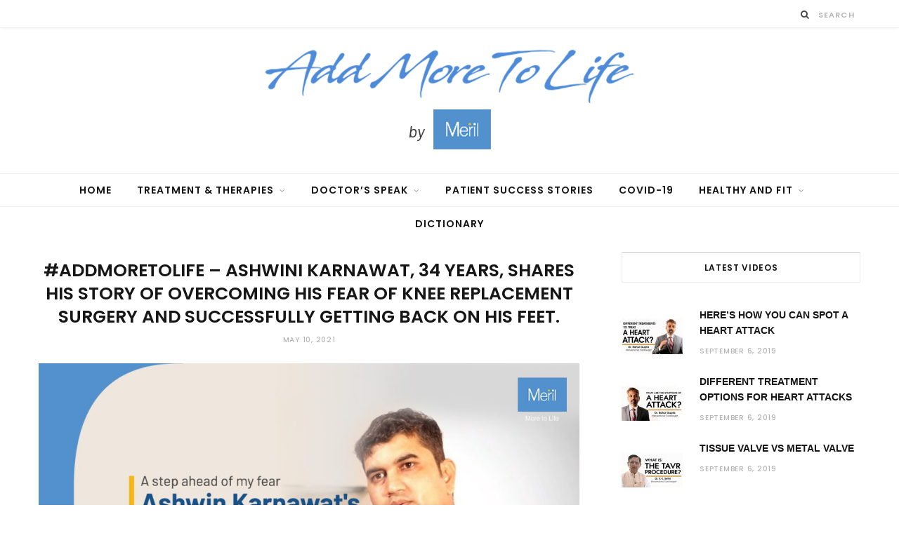

--- FILE ---
content_type: text/html; charset=UTF-8
request_url: https://www.addmoretolives.com/addmoretolife-ashwini-karnawat-34-years-shares-his-story-of-overcoming-his-fear-of-knee-replacement-surgery-and-successfully-getting-back-on-his-feet/
body_size: 21507
content:
<!DOCTYPE html><html lang="en-US"><head><meta charset="UTF-8" /><meta http-equiv="x-ua-compatible" content="ie=edge" /><meta name="viewport" content="width=device-width, initial-scale=1" /><link rel="pingback" href="https://www.addmoretolives.com/xmlrpc.php" /><link rel="profile" href="http://gmpg.org/xfn/11" />  <script defer src="[data-uri]"></script> <meta name='robots' content='index, follow, max-image-preview:large, max-snippet:-1, max-video-preview:-1' /><link rel="preload" href="https://www.addmoretolives.com/wp-content/plugins/rate-my-post/public/css/fonts/ratemypost.ttf" type="font/ttf" as="font" crossorigin="anonymous"><link media="all" href="https://www.addmoretolives.com/wp-content/cache/autoptimize/css/autoptimize_b11356c5f842b0e1f8831251c591d282.css" rel="stylesheet" /><title>#ADDMORETOLIFE – Ashwini Karnawat, 34 years, shares his story of overcoming his fear of Knee Replacement Surgery and successfully getting back on his feet. | Add More to Life - Meril</title><meta name="description" content="After meeting with a bike accident, learning about the Arthritis problem, and overcoming the fear of Knee Replacement Surgery, and opting for the same" /><link rel="canonical" href="https://www.addmoretolives.com/addmoretolife-ashwini-karnawat-34-years-shares-his-story-of-overcoming-his-fear-of-knee-replacement-surgery-and-successfully-getting-back-on-his-feet/" /><meta property="og:locale" content="en_US" /><meta property="og:type" content="article" /><meta property="og:title" content="#ADDMORETOLIFE – Ashwini Karnawat, 34 years, shares his story of overcoming his fear of Knee Replacement Surgery and successfully getting back on his feet." /><meta property="og:description" content="After meeting with a bike accident, learning about the Arthritis problem, and overcoming the fear of Knee Replacement Surgery, and opting for the same" /><meta property="og:url" content="https://www.addmoretolives.com/addmoretolife-ashwini-karnawat-34-years-shares-his-story-of-overcoming-his-fear-of-knee-replacement-surgery-and-successfully-getting-back-on-his-feet/" /><meta property="og:site_name" content="Add More to Life - Meril" /><meta property="article:publisher" content="https://www.facebook.com/Amtl.Health/" /><meta property="article:published_time" content="2021-05-10T11:03:27+00:00" /><meta property="article:modified_time" content="2024-08-13T06:59:23+00:00" /><meta property="og:image" content="https://www.addmoretolives.com/wp-content/uploads/2021/05/Ashwini-Karnawat.jpg" /><meta property="og:image:width" content="1280" /><meta property="og:image:height" content="720" /><meta property="og:image:type" content="image/jpeg" /><meta name="author" content="admin" /><meta name="twitter:card" content="summary_large_image" /><meta name="twitter:label1" content="Written by" /><meta name="twitter:data1" content="admin" /><meta name="twitter:label2" content="Est. reading time" /><meta name="twitter:data2" content="1 minute" /> <script type="application/ld+json" class="yoast-schema-graph">{"@context":"https://schema.org","@graph":[{"@type":"Article","@id":"https://www.addmoretolives.com/addmoretolife-ashwini-karnawat-34-years-shares-his-story-of-overcoming-his-fear-of-knee-replacement-surgery-and-successfully-getting-back-on-his-feet/#article","isPartOf":{"@id":"https://www.addmoretolives.com/addmoretolife-ashwini-karnawat-34-years-shares-his-story-of-overcoming-his-fear-of-knee-replacement-surgery-and-successfully-getting-back-on-his-feet/"},"author":{"name":"admin","@id":"https://www.addmoretolives.com/#/schema/person/27f28cb54ee23da29ced17c296d6d5b9"},"headline":"#ADDMORETOLIFE – Ashwini Karnawat, 34 years, shares his story of overcoming his fear of Knee Replacement Surgery and successfully getting back on his feet.","datePublished":"2021-05-10T11:03:27+00:00","dateModified":"2024-08-13T06:59:23+00:00","mainEntityOfPage":{"@id":"https://www.addmoretolives.com/addmoretolife-ashwini-karnawat-34-years-shares-his-story-of-overcoming-his-fear-of-knee-replacement-surgery-and-successfully-getting-back-on-his-feet/"},"wordCount":81,"commentCount":0,"publisher":{"@id":"https://www.addmoretolives.com/#organization"},"image":{"@id":"https://www.addmoretolives.com/addmoretolife-ashwini-karnawat-34-years-shares-his-story-of-overcoming-his-fear-of-knee-replacement-surgery-and-successfully-getting-back-on-his-feet/#primaryimage"},"thumbnailUrl":"https://www.addmoretolives.com/wp-content/uploads/2021/05/Ashwini-Karnawat.jpg","articleSection":["Knee Replacement","Patient's Success Stories"],"inLanguage":"en-US","potentialAction":[{"@type":"CommentAction","name":"Comment","target":["https://www.addmoretolives.com/addmoretolife-ashwini-karnawat-34-years-shares-his-story-of-overcoming-his-fear-of-knee-replacement-surgery-and-successfully-getting-back-on-his-feet/#respond"]}]},{"@type":"WebPage","@id":"https://www.addmoretolives.com/addmoretolife-ashwini-karnawat-34-years-shares-his-story-of-overcoming-his-fear-of-knee-replacement-surgery-and-successfully-getting-back-on-his-feet/","url":"https://www.addmoretolives.com/addmoretolife-ashwini-karnawat-34-years-shares-his-story-of-overcoming-his-fear-of-knee-replacement-surgery-and-successfully-getting-back-on-his-feet/","name":"#ADDMORETOLIFE – Ashwini Karnawat, 34 years, shares his story of overcoming his fear of Knee Replacement Surgery and successfully getting back on his feet. | Add More to Life - Meril","isPartOf":{"@id":"https://www.addmoretolives.com/#website"},"primaryImageOfPage":{"@id":"https://www.addmoretolives.com/addmoretolife-ashwini-karnawat-34-years-shares-his-story-of-overcoming-his-fear-of-knee-replacement-surgery-and-successfully-getting-back-on-his-feet/#primaryimage"},"image":{"@id":"https://www.addmoretolives.com/addmoretolife-ashwini-karnawat-34-years-shares-his-story-of-overcoming-his-fear-of-knee-replacement-surgery-and-successfully-getting-back-on-his-feet/#primaryimage"},"thumbnailUrl":"https://www.addmoretolives.com/wp-content/uploads/2021/05/Ashwini-Karnawat.jpg","datePublished":"2021-05-10T11:03:27+00:00","dateModified":"2024-08-13T06:59:23+00:00","description":"After meeting with a bike accident, learning about the Arthritis problem, and overcoming the fear of Knee Replacement Surgery, and opting for the same","breadcrumb":{"@id":"https://www.addmoretolives.com/addmoretolife-ashwini-karnawat-34-years-shares-his-story-of-overcoming-his-fear-of-knee-replacement-surgery-and-successfully-getting-back-on-his-feet/#breadcrumb"},"inLanguage":"en-US","potentialAction":[{"@type":"ReadAction","target":["https://www.addmoretolives.com/addmoretolife-ashwini-karnawat-34-years-shares-his-story-of-overcoming-his-fear-of-knee-replacement-surgery-and-successfully-getting-back-on-his-feet/"]}]},{"@type":"ImageObject","inLanguage":"en-US","@id":"https://www.addmoretolives.com/addmoretolife-ashwini-karnawat-34-years-shares-his-story-of-overcoming-his-fear-of-knee-replacement-surgery-and-successfully-getting-back-on-his-feet/#primaryimage","url":"https://www.addmoretolives.com/wp-content/uploads/2021/05/Ashwini-Karnawat.jpg","contentUrl":"https://www.addmoretolives.com/wp-content/uploads/2021/05/Ashwini-Karnawat.jpg","width":1280,"height":720},{"@type":"BreadcrumbList","@id":"https://www.addmoretolives.com/addmoretolife-ashwini-karnawat-34-years-shares-his-story-of-overcoming-his-fear-of-knee-replacement-surgery-and-successfully-getting-back-on-his-feet/#breadcrumb","itemListElement":[{"@type":"ListItem","position":1,"name":"Home","item":"https://www.addmoretolives.com/"},{"@type":"ListItem","position":2,"name":"#ADDMORETOLIFE – Ashwini Karnawat, 34 years, shares his story of overcoming his fear of Knee Replacement Surgery and successfully getting back on his feet."}]},{"@type":"WebSite","@id":"https://www.addmoretolives.com/#website","url":"https://www.addmoretolives.com/","name":"Add More to Life - Meril","description":"One-stop source for all surgical and medical research on the internet.","publisher":{"@id":"https://www.addmoretolives.com/#organization"},"potentialAction":[{"@type":"SearchAction","target":{"@type":"EntryPoint","urlTemplate":"https://www.addmoretolives.com/?s={search_term_string}"},"query-input":"required name=search_term_string"}],"inLanguage":"en-US"},{"@type":"Organization","@id":"https://www.addmoretolives.com/#organization","name":"Add More to Life","url":"https://www.addmoretolives.com/","logo":{"@type":"ImageObject","inLanguage":"en-US","@id":"https://www.addmoretolives.com/#/schema/logo/image/","url":"https://www.addmoretolives.com/wp-content/uploads/2022/06/add-more-to-lives.png","contentUrl":"https://www.addmoretolives.com/wp-content/uploads/2022/06/add-more-to-lives.png","width":524,"height":143,"caption":"Add More to Life"},"image":{"@id":"https://www.addmoretolives.com/#/schema/logo/image/"},"sameAs":["https://www.instagram.com/meril_addmoretolife/","https://www.facebook.com/Amtl.Health/"]},{"@type":"Person","@id":"https://www.addmoretolives.com/#/schema/person/27f28cb54ee23da29ced17c296d6d5b9","name":"admin","image":{"@type":"ImageObject","inLanguage":"en-US","@id":"https://www.addmoretolives.com/#/schema/person/image/","url":"https://secure.gravatar.com/avatar/b7602a1922bc8d5aa2ec52442357dd1b?s=96&d=mm&r=g","contentUrl":"https://secure.gravatar.com/avatar/b7602a1922bc8d5aa2ec52442357dd1b?s=96&d=mm&r=g","caption":"admin"},"url":"https://www.addmoretolives.com/author/admin/"}]}</script> <link rel='dns-prefetch' href='//static.addtoany.com' /><link rel='dns-prefetch' href='//s.w.org' /><link rel="alternate" type="application/rss+xml" title="Add More to Life - Meril &raquo; Feed" href="https://www.addmoretolives.com/feed/" /><link rel="alternate" type="application/rss+xml" title="Add More to Life - Meril &raquo; Comments Feed" href="https://www.addmoretolives.com/comments/feed/" /><link rel="alternate" type="application/rss+xml" title="Add More to Life - Meril &raquo; #ADDMORETOLIFE – Ashwini Karnawat, 34 years, shares his story of overcoming his fear of Knee Replacement Surgery and successfully getting back on his feet. Comments Feed" href="https://www.addmoretolives.com/addmoretolife-ashwini-karnawat-34-years-shares-his-story-of-overcoming-his-fear-of-knee-replacement-surgery-and-successfully-getting-back-on-his-feet/feed/" /> <script defer src="[data-uri]"></script> <style type="text/css">img.wp-smiley,
img.emoji {
	display: inline !important;
	border: none !important;
	box-shadow: none !important;
	height: 1em !important;
	width: 1em !important;
	margin: 0 0.07em !important;
	vertical-align: -0.1em !important;
	background: none !important;
	padding: 0 !important;
}</style><style id='global-styles-inline-css' type='text/css'>body{--wp--preset--color--black: #000000;--wp--preset--color--cyan-bluish-gray: #abb8c3;--wp--preset--color--white: #ffffff;--wp--preset--color--pale-pink: #f78da7;--wp--preset--color--vivid-red: #cf2e2e;--wp--preset--color--luminous-vivid-orange: #ff6900;--wp--preset--color--luminous-vivid-amber: #fcb900;--wp--preset--color--light-green-cyan: #7bdcb5;--wp--preset--color--vivid-green-cyan: #00d084;--wp--preset--color--pale-cyan-blue: #8ed1fc;--wp--preset--color--vivid-cyan-blue: #0693e3;--wp--preset--color--vivid-purple: #9b51e0;--wp--preset--gradient--vivid-cyan-blue-to-vivid-purple: linear-gradient(135deg,rgba(6,147,227,1) 0%,rgb(155,81,224) 100%);--wp--preset--gradient--light-green-cyan-to-vivid-green-cyan: linear-gradient(135deg,rgb(122,220,180) 0%,rgb(0,208,130) 100%);--wp--preset--gradient--luminous-vivid-amber-to-luminous-vivid-orange: linear-gradient(135deg,rgba(252,185,0,1) 0%,rgba(255,105,0,1) 100%);--wp--preset--gradient--luminous-vivid-orange-to-vivid-red: linear-gradient(135deg,rgba(255,105,0,1) 0%,rgb(207,46,46) 100%);--wp--preset--gradient--very-light-gray-to-cyan-bluish-gray: linear-gradient(135deg,rgb(238,238,238) 0%,rgb(169,184,195) 100%);--wp--preset--gradient--cool-to-warm-spectrum: linear-gradient(135deg,rgb(74,234,220) 0%,rgb(151,120,209) 20%,rgb(207,42,186) 40%,rgb(238,44,130) 60%,rgb(251,105,98) 80%,rgb(254,248,76) 100%);--wp--preset--gradient--blush-light-purple: linear-gradient(135deg,rgb(255,206,236) 0%,rgb(152,150,240) 100%);--wp--preset--gradient--blush-bordeaux: linear-gradient(135deg,rgb(254,205,165) 0%,rgb(254,45,45) 50%,rgb(107,0,62) 100%);--wp--preset--gradient--luminous-dusk: linear-gradient(135deg,rgb(255,203,112) 0%,rgb(199,81,192) 50%,rgb(65,88,208) 100%);--wp--preset--gradient--pale-ocean: linear-gradient(135deg,rgb(255,245,203) 0%,rgb(182,227,212) 50%,rgb(51,167,181) 100%);--wp--preset--gradient--electric-grass: linear-gradient(135deg,rgb(202,248,128) 0%,rgb(113,206,126) 100%);--wp--preset--gradient--midnight: linear-gradient(135deg,rgb(2,3,129) 0%,rgb(40,116,252) 100%);--wp--preset--duotone--dark-grayscale: url('#wp-duotone-dark-grayscale');--wp--preset--duotone--grayscale: url('#wp-duotone-grayscale');--wp--preset--duotone--purple-yellow: url('#wp-duotone-purple-yellow');--wp--preset--duotone--blue-red: url('#wp-duotone-blue-red');--wp--preset--duotone--midnight: url('#wp-duotone-midnight');--wp--preset--duotone--magenta-yellow: url('#wp-duotone-magenta-yellow');--wp--preset--duotone--purple-green: url('#wp-duotone-purple-green');--wp--preset--duotone--blue-orange: url('#wp-duotone-blue-orange');--wp--preset--font-size--small: 13px;--wp--preset--font-size--medium: 20px;--wp--preset--font-size--large: 36px;--wp--preset--font-size--x-large: 42px;}.has-black-color{color: var(--wp--preset--color--black) !important;}.has-cyan-bluish-gray-color{color: var(--wp--preset--color--cyan-bluish-gray) !important;}.has-white-color{color: var(--wp--preset--color--white) !important;}.has-pale-pink-color{color: var(--wp--preset--color--pale-pink) !important;}.has-vivid-red-color{color: var(--wp--preset--color--vivid-red) !important;}.has-luminous-vivid-orange-color{color: var(--wp--preset--color--luminous-vivid-orange) !important;}.has-luminous-vivid-amber-color{color: var(--wp--preset--color--luminous-vivid-amber) !important;}.has-light-green-cyan-color{color: var(--wp--preset--color--light-green-cyan) !important;}.has-vivid-green-cyan-color{color: var(--wp--preset--color--vivid-green-cyan) !important;}.has-pale-cyan-blue-color{color: var(--wp--preset--color--pale-cyan-blue) !important;}.has-vivid-cyan-blue-color{color: var(--wp--preset--color--vivid-cyan-blue) !important;}.has-vivid-purple-color{color: var(--wp--preset--color--vivid-purple) !important;}.has-black-background-color{background-color: var(--wp--preset--color--black) !important;}.has-cyan-bluish-gray-background-color{background-color: var(--wp--preset--color--cyan-bluish-gray) !important;}.has-white-background-color{background-color: var(--wp--preset--color--white) !important;}.has-pale-pink-background-color{background-color: var(--wp--preset--color--pale-pink) !important;}.has-vivid-red-background-color{background-color: var(--wp--preset--color--vivid-red) !important;}.has-luminous-vivid-orange-background-color{background-color: var(--wp--preset--color--luminous-vivid-orange) !important;}.has-luminous-vivid-amber-background-color{background-color: var(--wp--preset--color--luminous-vivid-amber) !important;}.has-light-green-cyan-background-color{background-color: var(--wp--preset--color--light-green-cyan) !important;}.has-vivid-green-cyan-background-color{background-color: var(--wp--preset--color--vivid-green-cyan) !important;}.has-pale-cyan-blue-background-color{background-color: var(--wp--preset--color--pale-cyan-blue) !important;}.has-vivid-cyan-blue-background-color{background-color: var(--wp--preset--color--vivid-cyan-blue) !important;}.has-vivid-purple-background-color{background-color: var(--wp--preset--color--vivid-purple) !important;}.has-black-border-color{border-color: var(--wp--preset--color--black) !important;}.has-cyan-bluish-gray-border-color{border-color: var(--wp--preset--color--cyan-bluish-gray) !important;}.has-white-border-color{border-color: var(--wp--preset--color--white) !important;}.has-pale-pink-border-color{border-color: var(--wp--preset--color--pale-pink) !important;}.has-vivid-red-border-color{border-color: var(--wp--preset--color--vivid-red) !important;}.has-luminous-vivid-orange-border-color{border-color: var(--wp--preset--color--luminous-vivid-orange) !important;}.has-luminous-vivid-amber-border-color{border-color: var(--wp--preset--color--luminous-vivid-amber) !important;}.has-light-green-cyan-border-color{border-color: var(--wp--preset--color--light-green-cyan) !important;}.has-vivid-green-cyan-border-color{border-color: var(--wp--preset--color--vivid-green-cyan) !important;}.has-pale-cyan-blue-border-color{border-color: var(--wp--preset--color--pale-cyan-blue) !important;}.has-vivid-cyan-blue-border-color{border-color: var(--wp--preset--color--vivid-cyan-blue) !important;}.has-vivid-purple-border-color{border-color: var(--wp--preset--color--vivid-purple) !important;}.has-vivid-cyan-blue-to-vivid-purple-gradient-background{background: var(--wp--preset--gradient--vivid-cyan-blue-to-vivid-purple) !important;}.has-light-green-cyan-to-vivid-green-cyan-gradient-background{background: var(--wp--preset--gradient--light-green-cyan-to-vivid-green-cyan) !important;}.has-luminous-vivid-amber-to-luminous-vivid-orange-gradient-background{background: var(--wp--preset--gradient--luminous-vivid-amber-to-luminous-vivid-orange) !important;}.has-luminous-vivid-orange-to-vivid-red-gradient-background{background: var(--wp--preset--gradient--luminous-vivid-orange-to-vivid-red) !important;}.has-very-light-gray-to-cyan-bluish-gray-gradient-background{background: var(--wp--preset--gradient--very-light-gray-to-cyan-bluish-gray) !important;}.has-cool-to-warm-spectrum-gradient-background{background: var(--wp--preset--gradient--cool-to-warm-spectrum) !important;}.has-blush-light-purple-gradient-background{background: var(--wp--preset--gradient--blush-light-purple) !important;}.has-blush-bordeaux-gradient-background{background: var(--wp--preset--gradient--blush-bordeaux) !important;}.has-luminous-dusk-gradient-background{background: var(--wp--preset--gradient--luminous-dusk) !important;}.has-pale-ocean-gradient-background{background: var(--wp--preset--gradient--pale-ocean) !important;}.has-electric-grass-gradient-background{background: var(--wp--preset--gradient--electric-grass) !important;}.has-midnight-gradient-background{background: var(--wp--preset--gradient--midnight) !important;}.has-small-font-size{font-size: var(--wp--preset--font-size--small) !important;}.has-medium-font-size{font-size: var(--wp--preset--font-size--medium) !important;}.has-large-font-size{font-size: var(--wp--preset--font-size--large) !important;}.has-x-large-font-size{font-size: var(--wp--preset--font-size--x-large) !important;}</style><style id='rate-my-post-inline-css' type='text/css'>.rmp-rating-widget .rmp-icon--ratings {  font-size: 20px;}</style><style id='cheerup-skin-inline-css' type='text/css'>.navigation .menu > li > a, .navigation.inline .menu > li > a { font-size: 14px; }
.navigation .menu > li li a, .navigation.inline .menu > li li a { font-size: 12px; }

.grid-post .post-title-alt {
    font-size: 22px!important;
}
.posts-dynamic .grid-post{
margin-bottom:60px!important;
}</style><link rel='stylesheet' id='popup-maker-site-css'  href='https://www.addmoretolives.com/wp-content/cache/autoptimize/css/autoptimize_single_ae8eb8a2010ecd1c3664ab1dcf89052d.css?generated=1668771904&#038;ver=1.16.14' type='text/css' media='all' /><style id='addtoany-inline-css' type='text/css'>.addtoany_content {
    text-align: right;
}</style><script defer id="jquery-core-js-extra" src="[data-uri]"></script> <script defer type='text/javascript' src='https://www.addmoretolives.com/wp-includes/js/jquery/jquery.min.js?ver=3.6.0' id='jquery-core-js'></script> <script defer type='text/javascript' src='https://www.addmoretolives.com/wp-includes/js/jquery/jquery-migrate.min.js?ver=3.3.2' id='jquery-migrate-js'></script> <script defer id="addtoany-core-js-before" src="[data-uri]"></script> <script type='text/javascript' async src='https://static.addtoany.com/menu/page.js' id='addtoany-core-js'></script> <script type='text/javascript' async src='https://www.addmoretolives.com/wp-content/plugins/add-to-any/addtoany.min.js?ver=1.1' id='addtoany-jquery-js'></script> <link rel="https://api.w.org/" href="https://www.addmoretolives.com/wp-json/" /><link rel="alternate" type="application/json" href="https://www.addmoretolives.com/wp-json/wp/v2/posts/4802" /><link rel="EditURI" type="application/rsd+xml" title="RSD" href="https://www.addmoretolives.com/xmlrpc.php?rsd" /><link rel="wlwmanifest" type="application/wlwmanifest+xml" href="https://www.addmoretolives.com/wp-includes/wlwmanifest.xml" /><meta name="generator" content="WordPress 6.0.11" /><link rel='shortlink' href='https://www.addmoretolives.com/?p=4802' /><link rel="alternate" type="application/json+oembed" href="https://www.addmoretolives.com/wp-json/oembed/1.0/embed?url=https%3A%2F%2Fwww.addmoretolives.com%2Faddmoretolife-ashwini-karnawat-34-years-shares-his-story-of-overcoming-his-fear-of-knee-replacement-surgery-and-successfully-getting-back-on-his-feet%2F" /><link rel="alternate" type="text/xml+oembed" href="https://www.addmoretolives.com/wp-json/oembed/1.0/embed?url=https%3A%2F%2Fwww.addmoretolives.com%2Faddmoretolife-ashwini-karnawat-34-years-shares-his-story-of-overcoming-his-fear-of-knee-replacement-surgery-and-successfully-getting-back-on-his-feet%2F&#038;format=xml" />  <script defer src="[data-uri]"></script> <noscript><img height="1" width="1" style="display:none"
src="https://www.facebook.com/tr?id=322296238801183&ev=PageView&noscript=1" alt=""
/></noscript><meta name="facebook-domain-verification" content="k5cej6kzqrgvydgtee1vdgb1d0pfff" /> <script defer src="[data-uri]"></script>  <script defer src="https://cdn-in.pagesense.io/js/merillifesciencespvtltd688/ff8e0ec58a37483da079b236b3edcf93.js"></script> <script type="application/ld+json">{
  "@context": "https://schema.org",
  "@type": "Organization",
  "name": "ADD MORE TO LIVES",
  "url": "https://www.addmoretolives.com/",
  "logo": "https://www.addmoretolives.com/wp-content/uploads/2019/08/MTL-logo.png",
  "sameAs": [
    "https://www.facebook.com/Amtl.Health/",
    "https://www.instagram.com/meril_addmoretolife/"
  ]
}</script> <script defer src="[data-uri]"></script> <style>.no-js img.lazyload { display: none; }
			figure.wp-block-image img.lazyloading { min-width: 150px; }
							.lazyload, .lazyloading { opacity: 0; }
				.lazyloaded {
					opacity: 1;
					transition: opacity 400ms;
					transition-delay: 0ms;
				}</style><!--[if lte IE 9]><link rel="stylesheet" type="text/css" href="https://www.addmoretolives.com/wp-content/plugins/js_composer/assets/css/vc_lte_ie9.min.css" media="screen"><![endif]--><link rel="preload" as="style" media="all" href="https://fonts.googleapis.com/css?family=Poppins%3A400%2C500%2C600%2C700%7CMerriweather%3A300italic%2C400%2C400italic%2C700" onload="this.onload=null;this.rel='stylesheet'" /><link rel="icon" href="https://www.addmoretolives.com/wp-content/uploads/2020/04/favicon.ico" sizes="32x32" /><link rel="icon" href="https://www.addmoretolives.com/wp-content/uploads/2020/04/favicon.ico" sizes="192x192" /><link rel="apple-touch-icon" href="https://www.addmoretolives.com/wp-content/uploads/2020/04/favicon.ico" /><meta name="msapplication-TileImage" content="https://www.addmoretolives.com/wp-content/uploads/2020/04/favicon.ico" /><style type="text/css" id="wp-custom-css">.Videos .meta-title{display:none;}

.Videos .post-content{display:none;}

.Videos .post-title-alt{display:none;}
.Videos .post-footer, .Videos .post-meta{display:none;}
.posts-dynamic .grid-post {
    margin-bottom: 0px;
}
 .Videos .large-post .featured img, .Videos .large-post .gallery-slider, .Videos .posts-dynamic .large-post, .Videos .posts-dynamic .overlay-post, .Videos .wpb_content_element{ margin-bottom:0px;}

input[type="submit"], .grid-b-slider .category{background: #4d8ad8;}
.label{display:none;}
ol,ul{list-style:none}
blockquote,q{quotes:none}
blockquote:before,blockquote:after,q:before,q:after{content:'';content:none}
table{border-collapse:collapse;border-spacing:0}
img{border:none;display:block;outline:0 none;width:100%}
h1,h2,h3,h4,h5,h6{font-weight:600}
a.img{border:0;outline:0}
a:hover{text-decoration:none}
a[href^="tel:"]{text-decoration: underline!important}
a[href^="tel:"]:hover{text-decoration: none!important}
body{margin:0;padding:0}
*{box-sizing:border-box}
strong{font-weight:700}
strong,b,body,textarea,input,button,.ui-dialog.ui-widget{font-family:'Barlow',sans-serif}
textarea,input{outline:none}
input:-internal-autofill-selected,
input:-webkit-autofill,
input:-webkit-autofill:hover, 
input:-webkit-autofill:focus
textarea:-webkit-autofill,
textarea:-webkit-autofill:hover
textarea:-webkit-autofill:focus,
select:-webkit-autofill,
select:-webkit-autofill:hover,
select:-webkit-autofill:focus {
background-color: rgb(255,255,255)!important;
-webkit-background-color: rgb(255,255,255)!important
}
ul>li, ol>li{margin-bottom: 0}
.fluid-container{width:100%;max-width:100%;margin:0 auto;padding:0;position:relative;overflow:hidden}
.pr{position:relative}
.pf {position: fixed;}
.pa{position:absolute}
.mr{margin:0 auto}
.dn{display:none}
.db{display:block}
.fl{float:left}
.fr{float:right}
.dib{display:inline-block}
.oh{overflow:hidden}
.bg-white{background-color:#fff}
.bg-purple{background-color:#3b5998}
.bg-gray{background-color:#e3e3e3}
.vcenter{display:flex;align-items:center}
.vtop{display:flex;align-items:flex-start}
.text-center{text-align: center}
.show-sm,.hide{display: none}
.show{display: block}
a,button,input[type="button"],input[type="submit"],a:hover,button:hover,input[type="button"]:hover,input[type="submit"]:hover{transition:all .3s}

.hiprep-bg{background-color: #000;position: relative;overflow: hidden;min-height: 390px;display: block;}
.human-hip{position: relative;left: 0%;top: 0;transform: translateY(0)}
.human-hip img{position: absolute;width: 100%}
.hiprep-meta{color: #fff;position: absolute;right: 20%;top: 30%;transform: translate(20%, -30%);}
.hiprep-meta h2{font-size: 30px;margin-bottom: 10px;font-weight: 400;color:#fff}
/* .gradient-btn{background-color: #196cd0;display: table;font-size: 18px;padding: 10px 30px;color: #fff} */
.gradient-btn{display: table;font-size: 18px;margin-left: -30px; padding: 10px 30px;color: #fff;background: rgba(25,108,208,0);background: -moz-linear-gradient(left, rgba(25,108,208,0) 0%, rgba(25,108,208,0.5) 20%, rgba(25,108,208,1) 50%, rgba(25,108,208,0.5) 80%, rgba(25,108,208,0) 100%);background: -webkit-gradient(left top, right top, color-stop(0%, rgba(25,108,208,0)), color-stop(20%, rgba(25,108,208,0.5)), color-stop(50%, rgba(25,108,208,1)), color-stop(80%, rgba(25,108,208,0.5)), color-stop(100%, rgba(25,108,208,0)));background: -webkit-linear-gradient(left, rgba(25,108,208,0) 0%, rgba(25,108,208,0.5) 20%, rgba(25,108,208,1) 50%, rgba(25,108,208,0.5) 80%, rgba(25,108,208,0) 100%);background: -o-linear-gradient(left, rgba(25,108,208,0) 0%, rgba(25,108,208,0.5) 20%, rgba(25,108,208,1) 50%, rgba(25,108,208,0.5) 80%, rgba(25,108,208,0) 100%);background: -ms-linear-gradient(left, rgba(25,108,208,0) 0%, rgba(25,108,208,0.5) 20%, rgba(25,108,208,1) 50%, rgba(25,108,208,0.5) 80%, rgba(25,108,208,0) 100%);background: linear-gradient(to right, rgba(25,108,208,0) 0%, rgba(25,108,208,0.5) 20%, rgba(25,108,208,1) 50%, rgba(25,108,208,0.5) 80%, rgba(25,108,208,0) 100%);filter: progid:DXImageTransform.Microsoft.gradient( startColorstr='#196cd0', endColorstr='#196cd0', GradientType=1 )}
.hiprep-meta span{display:table;width: 125px;font-size: 21px;margin-top: 30px;vertical-align: middle;line-height: 1.3}
.hiprep-meta img{width: auto;display: inline-block;vertical-align: middle;margin-left: 5px}
.hip-cup{position: absolute;right: 5%;bottom: 5%;transform: translate(0%, -5%);}
.hip-cup img{width: auto}
.dropable{width: 140px;height: 140px;display: inline-block;border-radius: 50%;position: absolute;top: 40%;left:38%;transform: translate(-20%, -40%);border:#fff 4px solid}
.dropable img{display: none;}
.dropable.showImg img{display: block;width: 100%}
.disappear {display: none;}
/*.hip-cup figure{position: relative;z-index: 9}*/
/* .hip-cup:after{content:"";position: absolute;bottom: -8px;left: 20px;width: 100%;height: 20px;z-index: 8;background: rgba(0,0,0,0.6);
background: -moz-radial-gradient(center, ellipse cover, rgba(0,0,0,0.6) 0%, rgba(185,185,185,0) 66%, rgba(255,255,255,0) 91%);
background: -webkit-gradient(radial, center center, 0px, center center, 100%, color-stop(0%, rgba(0,0,0,0.6)), color-stop(66%, rgba(185,185,185,0)), color-stop(91%, rgba(255,255,255,0)));
background: -webkit-radial-gradient(center, ellipse cover, rgba(0,0,0,0.6) 0%, rgba(185,185,185,0) 66%, rgba(255,255,255,0) 91%);
background: -o-radial-gradient(center, ellipse cover, rgba(0,0,0,0.6) 0%, rgba(185,185,185,0) 66%, rgba(255,255,255,0) 91%);
background: -ms-radial-gradient(center, ellipse cover, rgba(0,0,0,0.6) 0%, rgba(185,185,185,0) 66%, rgba(255,255,255,0) 91%);
background: radial-gradient(ellipse at center, rgba(0,0,0,0.6) 0%, rgba(185,185,185,0) 66%, rgba(255,255,255,0) 91%);
filter: progid:DXImageTransform.Microsoft.gradient( startColorstr='#000000', endColorstr='#ffffff', GradientType=1 );transform: scale(1.2);} */
@media(max-width:1199px){
	.hiprep-bg{min-height:auto}
	.human-hip img{position:relative}
}
@media(max-width: 767px){
	.hide-sm{display: none !important;}
.show-sm{display: block !important;}
	.hiprep-bg{height:250px}
	.human-hip img{position:absolute}
	.hiprep-meta{right: 15%;top: 40%}
	.human-hip{left:-15%}
	.human-hip img{width: 110%;height: auto}
	.human-hip{position: relative;}
	.hiprep-meta h2{font-size: 20px}
	.gradient-btn{font-size: 13px}
	.gradient-btn{margin-left: 0;}
	.hip-cup{text-align:right}
	.hip-cup img {width:60px;height: auto;float:none;}
.dropable{left:25%;width:70px;height:70px;top:45%}
}
.sidebar .widget-title {
 border-top-color: #c3c3c3; }
.wcp-content-wrap h3{ line-height:30px; font-weight:400;}
.widget-posts .post-title{
	font-family:inherit !important;
}
.top-bar-content .social-icons, .author-box, .post-cat{ display:none;}

.vce-col{width:100% !important;}

.post-share-icons{display:none !important;}
.nav-off-canvas .main-wrap{
	overflow-x:hidden !important;
}
.wpcf7-text{
	width:100%;
}
.wpcf7-form label{
	font-size:18px;
}
@media (max-width: 480px){
.cat-label {
    position: absolute !important;
}
.grid-b-slider .cat-label{
   position: absolute !important;		
	}
	.grid-b-slider .item-small .post-meta .heading {
    font-size: 16px !important;
}
/*Added by ketan*/
	.post-footer .social-share, .post-footer .social-icons .social-share li .social-icons li{
 display: block;
}
	
}
.ts_slider {
    max-height: max-content !important;
}

#bunyad-posts-widget-19 img {
	width:87px;
}

.show-more {
		text-align:center;
	    display: inline-block;
    min-width: 200px;
    border: 1px solid #e7e7e7;
    background: #f6f6f6;
    color: #000;
    font-family: Poppins,Arial,sans-serif;
    font-size: 12px;
    font-weight: 900;
    text-transform: uppercase;
    letter-spacing: .05em;
    line-height: 35px;
    -webkit-font-smoothing: antialiased;
}

.navigation .menu>li>a {
	padding: 0 18px;
}</style><noscript><style type="text/css">.wpb_animate_when_almost_visible { opacity: 1; }</style></noscript></head>  <script async src="https://www.googletagmanager.com/gtag/js?id=G-E846GC6SB1"></script> <script defer src="[data-uri]"></script> <body class="post-template-default single single-post postid-4802 single-format-standard right-sidebar  wpb-js-composer js-comp-ver-5.6 vc_responsive"> <noscript><iframe 
height="0" width="0" style="display:none;visibility:hidden" data-src="https://www.googletagmanager.com/ns.html?id=GTM-MR8JC85" class="lazyload" src="[data-uri]"></iframe></noscript><div class="main-wrap"><header id="main-head" class="main-head head-nav-below nav-below"><div class="top-bar cf"><div class="top-bar-content" data-sticky-bar="1"><div class="wrap cf"> <span class="mobile-nav"><i class="fa fa-bars"></i></span><ul class="social-icons cf"><li><a href="https://www.facebook.com/Amtl.Health/" class="fa fa-facebook" target="_blank"><span class="visuallyhidden">Facebook</span></a></li><li><a href="#" class="fa fa-twitter" target="_blank"><span class="visuallyhidden">Twitter</span></a></li><li><a href="https://www.instagram.com/meril_addmoretolife/" class="fa fa-instagram" target="_blank"><span class="visuallyhidden">Instagram</span></a></li></ul><div class="actions"><div class="search-action cf"><form method="get" class="search-form" action="https://www.addmoretolives.com/"> <button type="submit" class="search-submit"><i class="fa fa-search"></i></button> <input type="search" class="search-field" name="s" placeholder="Search" value="" required /></form></div></div></div></div></div><div class="inner"><div class="wrap logo-wrap cf"><div class="title"> <a href="https://www.addmoretolives.com/" title="Add More to Life &#8211; Meril" rel="home"> <noscript><img   width="262" height="72" 
 alt="Add More to Life &#8211; Meril" data-src="https://www.addmoretolives.com/wp-content/uploads/2021/02/logo-options.png" class="mobile-logo lazyload" src="[data-uri]" /><noscript><img   width="262" height="72" 
 alt="Add More to Life &#8211; Meril" data-src="https://www.addmoretolives.com/wp-content/uploads/2021/02/logo-options.png" class="mobile-logo lazyload" src="[data-uri]" /><noscript><img class="mobile-logo" src="https://www.addmoretolives.com/wp-content/uploads/2021/02/logo-options.png" width="262" height="72" 
 alt="Add More to Life &#8211; Meril" /></noscript></noscript></noscript><img class="lazyload mobile-logo" src='data:image/svg+xml,%3Csvg%20xmlns=%22http://www.w3.org/2000/svg%22%20viewBox=%220%200%20262%2072%22%3E%3C/svg%3E' data-src="https://www.addmoretolives.com/wp-content/uploads/2021/02/logo-options.png" width="262" height="72" 
 alt="Add More to Life &#8211; Meril" /> <noscript><img   alt="Add More to Life &#8211; Meril" data-src="https://www.addmoretolives.com/wp-content/uploads/2021/02/logo-options.png" class="logo-image lazyload" src="[data-uri]" /><noscript><img src="https://www.addmoretolives.com/wp-content/uploads/2021/02/logo-options.png" class="logo-image" alt="Add More to Life &#8211; Meril" /></noscript></noscript><img src='data:image/svg+xml,%3Csvg%20xmlns=%22http://www.w3.org/2000/svg%22%20viewBox=%220%200%20210%20140%22%3E%3C/svg%3E' data-src="https://www.addmoretolives.com/wp-content/uploads/2021/02/logo-options.png" class="lazyload logo-image" alt="Add More to Life &#8211; Meril" /> </a></div></div></div><div class="navigation-wrap"><nav class="navigation below has-bg light" data-sticky-bar="1"><div class="wrap"><div class="menu-main-menu-container"><ul id="menu-main-menu" class="menu"><li id="menu-item-1741" class="menu-item menu-item-type-post_type menu-item-object-page menu-item-home menu-item-1741"><a href="https://www.addmoretolives.com/">Home</a></li><li id="menu-item-1944" class="menu-item menu-item-type-custom menu-item-object-custom menu-item-has-children menu-item-1944"><a href="#">Treatment &#038; Therapies</a><ul class="sub-menu"><li id="menu-item-2447" class="menu-item menu-item-type-post_type menu-item-object-page menu-item-2447"><a href="https://www.addmoretolives.com/heart-attack/">Heart Attack</a></li><li id="menu-item-2446" class="menu-item menu-item-type-post_type menu-item-object-page menu-item-2446"><a href="https://www.addmoretolives.com/aortic-stenosis-tavr-tavi/">Aortic Stenosis/TAVR/TAVI</a></li><li id="menu-item-2070" class="menu-item menu-item-type-post_type menu-item-object-page menu-item-2070"><a href="https://www.addmoretolives.com/knee-replacement/">Knee Replacement</a></li><li id="menu-item-2448" class="menu-item menu-item-type-post_type menu-item-object-page menu-item-2448"><a href="https://www.addmoretolives.com/hip-replacement/">Hip Replacement</a></li><li id="menu-item-3673" class="menu-item menu-item-type-post_type menu-item-object-page menu-item-3673"><a href="https://www.addmoretolives.com/hernia/">Hernia</a></li><li id="menu-item-3895" class="menu-item menu-item-type-post_type menu-item-object-page menu-item-3895"><a href="https://www.addmoretolives.com/piles/">Piles</a></li><li id="menu-item-4010" class="menu-item menu-item-type-post_type menu-item-object-page menu-item-4010"><a href="https://www.addmoretolives.com/cancer/">Cancer</a></li><li id="menu-item-4109" class="menu-item menu-item-type-post_type menu-item-object-page menu-item-4109"><a href="https://www.addmoretolives.com/bariatric/">Bariatric</a></li><li id="menu-item-4348" class="menu-item menu-item-type-post_type menu-item-object-page menu-item-4348"><a href="https://www.addmoretolives.com/c-section-caesarean/">C-Section/Caesarean</a></li><li id="menu-item-4481" class="menu-item menu-item-type-post_type menu-item-object-page menu-item-4481"><a href="https://www.addmoretolives.com/contraception/">Contraception</a></li><li id="menu-item-4859" class="menu-item menu-item-type-post_type menu-item-object-page menu-item-4859"><a href="https://www.addmoretolives.com/sinusitis/">SINUSITIS</a></li><li id="menu-item-5081" class="menu-item menu-item-type-post_type menu-item-object-page menu-item-5081"><a href="https://www.addmoretolives.com/peripheral-vascular/">Peripheral vascular</a></li><li id="menu-item-5309" class="menu-item menu-item-type-post_type menu-item-object-page menu-item-5309"><a href="https://www.addmoretolives.com/suture/">Suture</a></li><li id="menu-item-6176" class="menu-item menu-item-type-post_type menu-item-object-page menu-item-6176"><a href="https://www.addmoretolives.com/in-vitro-diagnostics/">In-vitro diagnostics</a></li><li id="menu-item-6177" class="menu-item menu-item-type-post_type menu-item-object-page menu-item-6177"><a href="https://www.addmoretolives.com/trauma-care/">Trauma care</a></li></ul></li><li id="menu-item-2833" class="menu-item menu-item-type-custom menu-item-object-custom menu-item-has-children menu-item-2833"><a href="#">Doctor&#8217;s Speak</a><ul class="sub-menu"><li id="menu-item-2832" class="menu-item menu-item-type-post_type menu-item-object-page menu-item-2832"><a href="https://www.addmoretolives.com/doctors-speak/">Doctor Videos</a></li><li id="menu-item-2179" class="menu-item menu-item-type-post_type menu-item-object-page menu-item-2179"><a href="https://www.addmoretolives.com/doctors-panel/">Doctor’s Panel</a></li></ul></li><li id="menu-item-2107" class="menu-item menu-item-type-post_type menu-item-object-page menu-item-2107"><a href="https://www.addmoretolives.com/patient-success-stories/">Patient Success Stories</a></li><li id="menu-item-4887" class="menu-item menu-item-type-post_type menu-item-object-page menu-item-4887"><a href="https://www.addmoretolives.com/covid-19/">Covid-19</a></li><li id="menu-item-2123" class="menu-item menu-item-type-post_type menu-item-object-page menu-item-has-children menu-item-2123"><a href="https://www.addmoretolives.com/healthy-and-fit/">Healthy and Fit</a><ul class="sub-menu"><li id="menu-item-5637" class="menu-item menu-item-type-post_type menu-item-object-page menu-item-5637"><a href="https://www.addmoretolives.com/visual-insights/">Visual Insights</a></li></ul></li><li id="menu-item-2749" class="menu-item menu-item-type-post_type menu-item-object-page menu-item-2749"><a href="https://www.addmoretolives.com/dictionary/">Dictionary</a></li></ul></div></div></nav></div></header><div class="main wrap"><div class="ts-row cf"><div class="col-8 main-content cf"><article id="post-4802" class="the-post post-4802 post type-post status-publish format-standard has-post-thumbnail category-knee-replacement-patients category-patients"><header class="post-header the-post-header cf"><div class="post-meta post-meta-alt the-post-meta"> <span class="post-cat"> <a href="https://www.addmoretolives.com/category/patients/knee-replacement-patients/" class="category">Knee Replacement</a> </span><h1 class="post-title"> #ADDMORETOLIFE – Ashwini Karnawat, 34 years, shares his story of overcoming his fear of Knee Replacement Surgery and successfully getting back on his feet.</h1> <a href="https://www.addmoretolives.com/addmoretolife-ashwini-karnawat-34-years-shares-his-story-of-overcoming-his-fear-of-knee-replacement-surgery-and-successfully-getting-back-on-his-feet/" class="date-link"><time class="post-date">May 10, 2021</time></a></div><div class="featured"> <a href="https://www.addmoretolives.com/wp-content/uploads/2021/05/Ashwini-Karnawat.jpg" class="image-link"><noscript><img width="770" height="433"   alt="" title="#ADDMORETOLIFE – Ashwini Karnawat, 34 years, shares his story of overcoming his fear of Knee Replacement Surgery and successfully getting back on his feet." data-srcset="https://www.addmoretolives.com/wp-content/uploads/2021/05/Ashwini-Karnawat-1024x576.jpg 1024w, https://www.addmoretolives.com/wp-content/uploads/2021/05/Ashwini-Karnawat-300x169.jpg 300w, https://www.addmoretolives.com/wp-content/uploads/2021/05/Ashwini-Karnawat.jpg 1280w"  data-src="https://www.addmoretolives.com/wp-content/uploads/2021/05/Ashwini-Karnawat-1024x576.jpg" data-sizes="(max-width: 770px) 100vw, 770px" class="attachment-large size-large wp-post-image lazyload" src="[data-uri]" /><noscript><img width="770" height="433" src="https://www.addmoretolives.com/wp-content/uploads/2021/05/Ashwini-Karnawat-1024x576.jpg" class="attachment-large size-large wp-post-image" alt="" title="#ADDMORETOLIFE – Ashwini Karnawat, 34 years, shares his story of overcoming his fear of Knee Replacement Surgery and successfully getting back on his feet." srcset="https://www.addmoretolives.com/wp-content/uploads/2021/05/Ashwini-Karnawat-1024x576.jpg 1024w, https://www.addmoretolives.com/wp-content/uploads/2021/05/Ashwini-Karnawat-300x169.jpg 300w, https://www.addmoretolives.com/wp-content/uploads/2021/05/Ashwini-Karnawat.jpg 1280w" sizes="(max-width: 770px) 100vw, 770px" /></noscript></noscript><img width="770" height="433" src='data:image/svg+xml,%3Csvg%20xmlns=%22http://www.w3.org/2000/svg%22%20viewBox=%220%200%20770%20433%22%3E%3C/svg%3E' data-src="https://www.addmoretolives.com/wp-content/uploads/2021/05/Ashwini-Karnawat-1024x576.jpg" class="lazyload attachment-large size-large wp-post-image" alt="" title="#ADDMORETOLIFE – Ashwini Karnawat, 34 years, shares his story of overcoming his fear of Knee Replacement Surgery and successfully getting back on his feet." data-srcset="https://www.addmoretolives.com/wp-content/uploads/2021/05/Ashwini-Karnawat-1024x576.jpg 1024w, https://www.addmoretolives.com/wp-content/uploads/2021/05/Ashwini-Karnawat-300x169.jpg 300w, https://www.addmoretolives.com/wp-content/uploads/2021/05/Ashwini-Karnawat.jpg 1280w" data-sizes="(max-width: 770px) 100vw, 770px" /> </a></div></header><div class="post-content description cf entry-content content-normal"><p>After meeting with a bike accident, learning about the Arthritis problem, and overcoming the fear of Knee Replacement Surgery, and opting for the same; I, Ashwini Karnawat came a long way at a young age only to learn that it was all worth it! Here&#8217;s how proper medical guidance and care did wonders and helped me bounce back better.</p> <iframe width="560" height="315"  title="YouTube video player" frameborder="0" allow="accelerometer; autoplay; clipboard-write; encrypted-media; gyroscope; picture-in-picture" allowfullscreen="" data-src="https://www.youtube.com/embed/TAYmkkwm7R0" class="lazyload" src="[data-uri]"></iframe><div  class="rmp-widgets-container rmp-wp-plugin rmp-main-container js-rmp-widgets-container js-rmp-widgets-container--4802"  data-post-id="4802"><div class="rmp-rating-widget js-rmp-rating-widget"><p class="rmp-heading rmp-heading--title"> How useful was this post?</p><div class="rmp-rating-widget__icons"><ul class="rmp-rating-widget__icons-list js-rmp-rating-icons-list"><li class="rmp-rating-widget__icons-list__icon js-rmp-rating-item" data-descriptive-rating="Not at all useful" data-value="1"> <i class="js-rmp-rating-icon rmp-icon rmp-icon--ratings rmp-icon--star rmp-icon--full-highlight"></i></li><li class="rmp-rating-widget__icons-list__icon js-rmp-rating-item" data-descriptive-rating="Somewhat useful" data-value="2"> <i class="js-rmp-rating-icon rmp-icon rmp-icon--ratings rmp-icon--star rmp-icon--full-highlight"></i></li><li class="rmp-rating-widget__icons-list__icon js-rmp-rating-item" data-descriptive-rating="Useful" data-value="3"> <i class="js-rmp-rating-icon rmp-icon rmp-icon--ratings rmp-icon--star rmp-icon--full-highlight"></i></li><li class="rmp-rating-widget__icons-list__icon js-rmp-rating-item" data-descriptive-rating="Fairly useful" data-value="4"> <i class="js-rmp-rating-icon rmp-icon rmp-icon--ratings rmp-icon--star rmp-icon--full-highlight"></i></li><li class="rmp-rating-widget__icons-list__icon js-rmp-rating-item" data-descriptive-rating="Very useful" data-value="5"> <i class="js-rmp-rating-icon rmp-icon rmp-icon--ratings rmp-icon--star rmp-icon--full-highlight"></i></li></ul></div><p class="rmp-rating-widget__hover-text js-rmp-hover-text"></p> <button class="rmp-rating-widget__submit-btn rmp-btn js-submit-rating-btn"> Submit Rating </button><p class="rmp-rating-widget__results js-rmp-results "> <span class="rmp-rating-widget__results__rating js-rmp-avg-rating">5</span> / 5. Vote count: <span class="rmp-rating-widget__results__votes js-rmp-vote-count">1</span></p><p class="rmp-rating-widget__not-rated js-rmp-not-rated rmp-rating-widget__not-rated--hidden"> No votes so far! Be the first to rate this post.</p><p class="rmp-rating-widget__msg js-rmp-msg"></p></div></div></div><div class="the-post-foot cf"><div class="tag-share cf"><div class="post-share"></div></div></div><div class="author-box"><div class="image"><noscript><img alt=''  data-srcset='https://secure.gravatar.com/avatar/b7602a1922bc8d5aa2ec52442357dd1b?s=164&#038;d=mm&#038;r=g 2x'  height='82' width='82' data-src='https://secure.gravatar.com/avatar/b7602a1922bc8d5aa2ec52442357dd1b?s=82&#038;d=mm&#038;r=g' class='avatar avatar-82 photo lazyload' src='[data-uri]' /><noscript><img alt='' src='https://secure.gravatar.com/avatar/b7602a1922bc8d5aa2ec52442357dd1b?s=82&#038;d=mm&#038;r=g' srcset='https://secure.gravatar.com/avatar/b7602a1922bc8d5aa2ec52442357dd1b?s=164&#038;d=mm&#038;r=g 2x' class='avatar avatar-82 photo' height='82' width='82' /></noscript></noscript><img alt='' src='data:image/svg+xml,%3Csvg%20xmlns=%22http://www.w3.org/2000/svg%22%20viewBox=%220%200%2082%2082%22%3E%3C/svg%3E' data-src='https://secure.gravatar.com/avatar/b7602a1922bc8d5aa2ec52442357dd1b?s=82&#038;d=mm&#038;r=g' data-srcset='https://secure.gravatar.com/avatar/b7602a1922bc8d5aa2ec52442357dd1b?s=164&#038;d=mm&#038;r=g 2x' class='lazyload avatar avatar-82 photo' height='82' width='82' /></div><div class="content"> <span class="author"> <span>Author</span> <a href="https://www.addmoretolives.com/author/admin/" title="Posts by admin" rel="author">admin</a> </span><p class="text author-bio"></p><ul class="social-icons"></ul></div></div><section class="related-posts grid-3"><h4 class="section-head"><span class="title">Related Posts</span></h4><div class="ts-row posts cf"><article class="post col-4"> <a href="https://www.addmoretolives.com/usha-agarwals-heartfelt-journey-overcoming-challenges-through-open-heart-surgery/" title="Usha Agarwal&#8217;s Heartfelt Journey: Overcoming Challenges Through Open Heart Surgery" class="image-link"> <noscript><img width="270" height="180"   alt="" title="Usha Agarwal&#8217;s Heartfelt Journey: Overcoming Challenges Through Open Heart Surgery" loading="lazy" data-srcset="https://www.addmoretolives.com/wp-content/uploads/2019/06/Ms.-Usha-Agarwal-270x180.jpg 270w, https://www.addmoretolives.com/wp-content/uploads/2019/06/Ms.-Usha-Agarwal-770x515.jpg 770w"  data-src="https://www.addmoretolives.com/wp-content/uploads/2019/06/Ms.-Usha-Agarwal-270x180.jpg" data-sizes="(max-width: 270px) 100vw, 270px" class="image wp-post-image lazyload" src="[data-uri]" /><noscript><img width="270" height="180" src="https://www.addmoretolives.com/wp-content/uploads/2019/06/Ms.-Usha-Agarwal-270x180.jpg" class="image wp-post-image" alt="" title="Usha Agarwal&#8217;s Heartfelt Journey: Overcoming Challenges Through Open Heart Surgery" loading="lazy" srcset="https://www.addmoretolives.com/wp-content/uploads/2019/06/Ms.-Usha-Agarwal-270x180.jpg 270w, https://www.addmoretolives.com/wp-content/uploads/2019/06/Ms.-Usha-Agarwal-770x515.jpg 770w" sizes="(max-width: 270px) 100vw, 270px" /></noscript></noscript><img width="270" height="180" src='data:image/svg+xml,%3Csvg%20xmlns=%22http://www.w3.org/2000/svg%22%20viewBox=%220%200%20270%20180%22%3E%3C/svg%3E' data-src="https://www.addmoretolives.com/wp-content/uploads/2019/06/Ms.-Usha-Agarwal-270x180.jpg" class="lazyload image wp-post-image" alt="" title="Usha Agarwal&#8217;s Heartfelt Journey: Overcoming Challenges Through Open Heart Surgery" loading="lazy" data-srcset="https://www.addmoretolives.com/wp-content/uploads/2019/06/Ms.-Usha-Agarwal-270x180.jpg 270w, https://www.addmoretolives.com/wp-content/uploads/2019/06/Ms.-Usha-Agarwal-770x515.jpg 770w" data-sizes="(max-width: 270px) 100vw, 270px" /> </a><div class="content"><h3 class="post-title"><a href="https://www.addmoretolives.com/usha-agarwals-heartfelt-journey-overcoming-challenges-through-open-heart-surgery/" class="post-link">Usha Agarwal&#8217;s Heartfelt Journey: Overcoming Challenges Through Open Heart Surgery</a></h3><div class="post-meta"> <time class="post-date" datetime="2024-08-13T09:43:36+00:00">August 13, 2024</time></div></div></article ><article class="post col-4"> <a href="https://www.addmoretolives.com/from-heartache-to-hope-mr-mohanans-journey-with-bioresorbable-technology/" title="From Heartache to Hope: Mr. Mohanan&#8217;s Journey with Bioresorbable Technology" class="image-link"> <noscript><img width="270" height="180"   alt="" title="From Heartache to Hope: Mr. Mohanan&#8217;s Journey with Bioresorbable Technology" loading="lazy" data-srcset="https://www.addmoretolives.com/wp-content/uploads/2024/07/Meril-Youtube-Thumbnail-Mohanan-270x180.jpg 270w, https://www.addmoretolives.com/wp-content/uploads/2024/07/Meril-Youtube-Thumbnail-Mohanan-770x515.jpg 770w"  data-src="https://www.addmoretolives.com/wp-content/uploads/2024/07/Meril-Youtube-Thumbnail-Mohanan-270x180.jpg" data-sizes="(max-width: 270px) 100vw, 270px" class="image wp-post-image lazyload" src="[data-uri]" /><noscript><img width="270" height="180" src="https://www.addmoretolives.com/wp-content/uploads/2024/07/Meril-Youtube-Thumbnail-Mohanan-270x180.jpg" class="image wp-post-image" alt="" title="From Heartache to Hope: Mr. Mohanan&#8217;s Journey with Bioresorbable Technology" loading="lazy" srcset="https://www.addmoretolives.com/wp-content/uploads/2024/07/Meril-Youtube-Thumbnail-Mohanan-270x180.jpg 270w, https://www.addmoretolives.com/wp-content/uploads/2024/07/Meril-Youtube-Thumbnail-Mohanan-770x515.jpg 770w" sizes="(max-width: 270px) 100vw, 270px" /></noscript></noscript><img width="270" height="180" src='data:image/svg+xml,%3Csvg%20xmlns=%22http://www.w3.org/2000/svg%22%20viewBox=%220%200%20270%20180%22%3E%3C/svg%3E' data-src="https://www.addmoretolives.com/wp-content/uploads/2024/07/Meril-Youtube-Thumbnail-Mohanan-270x180.jpg" class="lazyload image wp-post-image" alt="" title="From Heartache to Hope: Mr. Mohanan&#8217;s Journey with Bioresorbable Technology" loading="lazy" data-srcset="https://www.addmoretolives.com/wp-content/uploads/2024/07/Meril-Youtube-Thumbnail-Mohanan-270x180.jpg 270w, https://www.addmoretolives.com/wp-content/uploads/2024/07/Meril-Youtube-Thumbnail-Mohanan-770x515.jpg 770w" data-sizes="(max-width: 270px) 100vw, 270px" /> </a><div class="content"><h3 class="post-title"><a href="https://www.addmoretolives.com/from-heartache-to-hope-mr-mohanans-journey-with-bioresorbable-technology/" class="post-link">From Heartache to Hope: Mr. Mohanan&#8217;s Journey with Bioresorbable Technology</a></h3><div class="post-meta"> <time class="post-date" datetime="2024-07-29T05:45:22+00:00">July 29, 2024</time></div></div></article ><article class="post col-4"> <a href="https://www.addmoretolives.com/saleens-triumph-overcoming-heart-challenges-with-bioresorbable-scaffolds/" title="Saleen&#8217;s Triumph: Overcoming Heart Challenges with Bioresorbable Scaffolds" class="image-link"> <noscript><img width="270" height="180"   alt="" title="Saleen&#8217;s Triumph: Overcoming Heart Challenges with Bioresorbable Scaffolds" loading="lazy" data-srcset="https://www.addmoretolives.com/wp-content/uploads/2024/07/Meril-Youtube-Thumbnail-Ms.-Saleen-Daniel-270x180.jpg 270w, https://www.addmoretolives.com/wp-content/uploads/2024/07/Meril-Youtube-Thumbnail-Ms.-Saleen-Daniel-770x515.jpg 770w"  data-src="https://www.addmoretolives.com/wp-content/uploads/2024/07/Meril-Youtube-Thumbnail-Ms.-Saleen-Daniel-270x180.jpg" data-sizes="(max-width: 270px) 100vw, 270px" class="image wp-post-image lazyload" src="[data-uri]" /><noscript><img width="270" height="180" src="https://www.addmoretolives.com/wp-content/uploads/2024/07/Meril-Youtube-Thumbnail-Ms.-Saleen-Daniel-270x180.jpg" class="image wp-post-image" alt="" title="Saleen&#8217;s Triumph: Overcoming Heart Challenges with Bioresorbable Scaffolds" loading="lazy" srcset="https://www.addmoretolives.com/wp-content/uploads/2024/07/Meril-Youtube-Thumbnail-Ms.-Saleen-Daniel-270x180.jpg 270w, https://www.addmoretolives.com/wp-content/uploads/2024/07/Meril-Youtube-Thumbnail-Ms.-Saleen-Daniel-770x515.jpg 770w" sizes="(max-width: 270px) 100vw, 270px" /></noscript></noscript><img width="270" height="180" src='data:image/svg+xml,%3Csvg%20xmlns=%22http://www.w3.org/2000/svg%22%20viewBox=%220%200%20270%20180%22%3E%3C/svg%3E' data-src="https://www.addmoretolives.com/wp-content/uploads/2024/07/Meril-Youtube-Thumbnail-Ms.-Saleen-Daniel-270x180.jpg" class="lazyload image wp-post-image" alt="" title="Saleen&#8217;s Triumph: Overcoming Heart Challenges with Bioresorbable Scaffolds" loading="lazy" data-srcset="https://www.addmoretolives.com/wp-content/uploads/2024/07/Meril-Youtube-Thumbnail-Ms.-Saleen-Daniel-270x180.jpg 270w, https://www.addmoretolives.com/wp-content/uploads/2024/07/Meril-Youtube-Thumbnail-Ms.-Saleen-Daniel-770x515.jpg 770w" data-sizes="(max-width: 270px) 100vw, 270px" /> </a><div class="content"><h3 class="post-title"><a href="https://www.addmoretolives.com/saleens-triumph-overcoming-heart-challenges-with-bioresorbable-scaffolds/" class="post-link">Saleen&#8217;s Triumph: Overcoming Heart Challenges with Bioresorbable Scaffolds</a></h3><div class="post-meta"> <time class="post-date" datetime="2024-07-29T05:41:39+00:00">July 29, 2024</time></div></div></article ></div></section><div class="comments"><div id="comments" class="comments-area"><div id="respond" class="comment-respond"><h3 id="reply-title" class="comment-reply-title"><br><span class="section-head"><span class="title">Hope this information has helped you. We will be happy to hear your views.</span></span> <small><a rel="nofollow" id="cancel-comment-reply-link" href="/addmoretolife-ashwini-karnawat-34-years-shares-his-story-of-overcoming-his-fear-of-knee-replacement-surgery-and-successfully-getting-back-on-his-feet/#respond" style="display:none;">Cancel Reply</a></small></h3><form action="https://www.addmoretolives.com/wp-comments-post.php" method="post" id="commentform" class="comment-form"><div class="inline-field"> <input name="author" id="author" type="text" value="" aria-required="true" placeholder="Name" required /></div><div class="inline-field"> <input name="email" id="email" type="text" value="" aria-required="true" placeholder="Email" required /></div><div class="reply-field cf"><textarea name="comment" id="comment" cols="45" rows="7" placeholder="Enter your comment here.." aria-required="true" required></textarea></div><p class="comment-form-cookies-consent"> <input id="wp-comment-cookies-consent" name="wp-comment-cookies-consent" type="checkbox" value="yes" /> <label for="wp-comment-cookies-consent">Save my name, email, and website in this browser for the next time I comment. </label></p><p class="form-submit"><input name="submit" type="submit" id="comment-submit" class="submit" value="Post Comment" /> <input type='hidden' name='comment_post_ID' value='4802' id='comment_post_ID' /> <input type='hidden' name='comment_parent' id='comment_parent' value='0' /></p></form></div></div></div></article></div><aside class="col-4 sidebar"><div class="inner"><ul><li id="bunyad-posts-widget-17" class="widget widget-posts"><h5 class="widget-title"><span>Latest Videos</span></h5><ul class="posts cf meta-below"><li class="post cf"> <a href="https://www.addmoretolives.com/cardiologist-dr-rahul-gupta-2/" class="image-link"> <noscript><img width="87" height="67"   alt="Heart Attack" title="Here&#8217;s how you can spot a heart attack" loading="lazy" data-srcset="https://www.addmoretolives.com/wp-content/uploads/2019/09/9-87x67.jpg 87w, https://www.addmoretolives.com/wp-content/uploads/2019/09/9-300x231.jpg 300w, https://www.addmoretolives.com/wp-content/uploads/2019/09/9.jpg 370w, https://www.addmoretolives.com/wp-content/uploads/2019/09/9-260x200.jpg 260w"  data-src="https://www.addmoretolives.com/wp-content/uploads/2019/09/9-87x67.jpg" data-sizes="(max-width: 87px) 100vw, 87px" class="attachment-cheerup-thumb size-cheerup-thumb wp-post-image lazyload" src="[data-uri]" /><noscript><img width="87" height="67" src="https://www.addmoretolives.com/wp-content/uploads/2019/09/9-87x67.jpg" class="attachment-cheerup-thumb size-cheerup-thumb wp-post-image" alt="Heart Attack" title="Here&#8217;s how you can spot a heart attack" loading="lazy" srcset="https://www.addmoretolives.com/wp-content/uploads/2019/09/9-87x67.jpg 87w, https://www.addmoretolives.com/wp-content/uploads/2019/09/9-300x231.jpg 300w, https://www.addmoretolives.com/wp-content/uploads/2019/09/9.jpg 370w, https://www.addmoretolives.com/wp-content/uploads/2019/09/9-260x200.jpg 260w" sizes="(max-width: 87px) 100vw, 87px" /></noscript></noscript><img width="87" height="67" src='data:image/svg+xml,%3Csvg%20xmlns=%22http://www.w3.org/2000/svg%22%20viewBox=%220%200%2087%2067%22%3E%3C/svg%3E' data-src="https://www.addmoretolives.com/wp-content/uploads/2019/09/9-87x67.jpg" class="lazyload attachment-cheerup-thumb size-cheerup-thumb wp-post-image" alt="Heart Attack" title="Here&#8217;s how you can spot a heart attack" loading="lazy" data-srcset="https://www.addmoretolives.com/wp-content/uploads/2019/09/9-87x67.jpg 87w, https://www.addmoretolives.com/wp-content/uploads/2019/09/9-300x231.jpg 300w, https://www.addmoretolives.com/wp-content/uploads/2019/09/9.jpg 370w, https://www.addmoretolives.com/wp-content/uploads/2019/09/9-260x200.jpg 260w" data-sizes="(max-width: 87px) 100vw, 87px" /> </a><div class="content"> <a href="https://www.addmoretolives.com/cardiologist-dr-rahul-gupta-2/" class="post-title" title="Here&#8217;s how you can spot a heart attack">Here&#8217;s how you can spot a heart attack</a><div class="post-meta post-meta-a"> <a href="https://www.addmoretolives.com/cardiologist-dr-rahul-gupta-2/" class="date-link"><time class="post-date" datetime="2019-09-06T11:58:05+00:00">September 6, 2019</time></a></div></div></li><li class="post cf"> <a href="https://www.addmoretolives.com/cardiologist-dr-rahul-gupta/" class="image-link"> <noscript><img width="87" height="67"   alt="Symptoms of Heart Attack" title="Different treatment options for heart attacks" loading="lazy" data-srcset="https://www.addmoretolives.com/wp-content/uploads/2019/09/1-87x67.jpg 87w, https://www.addmoretolives.com/wp-content/uploads/2019/09/1-300x231.jpg 300w, https://www.addmoretolives.com/wp-content/uploads/2019/09/1.jpg 370w, https://www.addmoretolives.com/wp-content/uploads/2019/09/1-260x200.jpg 260w"  data-src="https://www.addmoretolives.com/wp-content/uploads/2019/09/1-87x67.jpg" data-sizes="(max-width: 87px) 100vw, 87px" class="attachment-cheerup-thumb size-cheerup-thumb wp-post-image lazyload" src="[data-uri]" /><noscript><img width="87" height="67" src="https://www.addmoretolives.com/wp-content/uploads/2019/09/1-87x67.jpg" class="attachment-cheerup-thumb size-cheerup-thumb wp-post-image" alt="Symptoms of Heart Attack" title="Different treatment options for heart attacks" loading="lazy" srcset="https://www.addmoretolives.com/wp-content/uploads/2019/09/1-87x67.jpg 87w, https://www.addmoretolives.com/wp-content/uploads/2019/09/1-300x231.jpg 300w, https://www.addmoretolives.com/wp-content/uploads/2019/09/1.jpg 370w, https://www.addmoretolives.com/wp-content/uploads/2019/09/1-260x200.jpg 260w" sizes="(max-width: 87px) 100vw, 87px" /></noscript></noscript><img width="87" height="67" src='data:image/svg+xml,%3Csvg%20xmlns=%22http://www.w3.org/2000/svg%22%20viewBox=%220%200%2087%2067%22%3E%3C/svg%3E' data-src="https://www.addmoretolives.com/wp-content/uploads/2019/09/1-87x67.jpg" class="lazyload attachment-cheerup-thumb size-cheerup-thumb wp-post-image" alt="Symptoms of Heart Attack" title="Different treatment options for heart attacks" loading="lazy" data-srcset="https://www.addmoretolives.com/wp-content/uploads/2019/09/1-87x67.jpg 87w, https://www.addmoretolives.com/wp-content/uploads/2019/09/1-300x231.jpg 300w, https://www.addmoretolives.com/wp-content/uploads/2019/09/1.jpg 370w, https://www.addmoretolives.com/wp-content/uploads/2019/09/1-260x200.jpg 260w" data-sizes="(max-width: 87px) 100vw, 87px" /> </a><div class="content"> <a href="https://www.addmoretolives.com/cardiologist-dr-rahul-gupta/" class="post-title" title="Different treatment options for heart attacks">Different treatment options for heart attacks</a><div class="post-meta post-meta-a"> <a href="https://www.addmoretolives.com/cardiologist-dr-rahul-gupta/" class="date-link"><time class="post-date" datetime="2019-09-06T11:57:02+00:00">September 6, 2019</time></a></div></div></li><li class="post cf"> <a href="https://www.addmoretolives.com/aortic-stenosis-tavr-tavi-dr-k-k-sethi-2/" class="image-link"> <noscript><img width="87" height="67"   alt="TAVR Procedure by Dr. K K. Sethi (Interventional Cardiologist)" title="Tissue Valve vs Metal Valve" loading="lazy" data-srcset="https://www.addmoretolives.com/wp-content/uploads/2019/09/12-1-87x67.jpg 87w, https://www.addmoretolives.com/wp-content/uploads/2019/09/12-1-300x231.jpg 300w, https://www.addmoretolives.com/wp-content/uploads/2019/09/12-1.jpg 370w, https://www.addmoretolives.com/wp-content/uploads/2019/09/12-1-260x200.jpg 260w"  data-src="https://www.addmoretolives.com/wp-content/uploads/2019/09/12-1-87x67.jpg" data-sizes="(max-width: 87px) 100vw, 87px" class="attachment-cheerup-thumb size-cheerup-thumb wp-post-image lazyload" src="[data-uri]" /><noscript><img width="87" height="67" src="https://www.addmoretolives.com/wp-content/uploads/2019/09/12-1-87x67.jpg" class="attachment-cheerup-thumb size-cheerup-thumb wp-post-image" alt="TAVR Procedure by Dr. K K. Sethi (Interventional Cardiologist)" title="Tissue Valve vs Metal Valve" loading="lazy" srcset="https://www.addmoretolives.com/wp-content/uploads/2019/09/12-1-87x67.jpg 87w, https://www.addmoretolives.com/wp-content/uploads/2019/09/12-1-300x231.jpg 300w, https://www.addmoretolives.com/wp-content/uploads/2019/09/12-1.jpg 370w, https://www.addmoretolives.com/wp-content/uploads/2019/09/12-1-260x200.jpg 260w" sizes="(max-width: 87px) 100vw, 87px" /></noscript></noscript><img width="87" height="67" src='data:image/svg+xml,%3Csvg%20xmlns=%22http://www.w3.org/2000/svg%22%20viewBox=%220%200%2087%2067%22%3E%3C/svg%3E' data-src="https://www.addmoretolives.com/wp-content/uploads/2019/09/12-1-87x67.jpg" class="lazyload attachment-cheerup-thumb size-cheerup-thumb wp-post-image" alt="TAVR Procedure by Dr. K K. Sethi (Interventional Cardiologist)" title="Tissue Valve vs Metal Valve" loading="lazy" data-srcset="https://www.addmoretolives.com/wp-content/uploads/2019/09/12-1-87x67.jpg 87w, https://www.addmoretolives.com/wp-content/uploads/2019/09/12-1-300x231.jpg 300w, https://www.addmoretolives.com/wp-content/uploads/2019/09/12-1.jpg 370w, https://www.addmoretolives.com/wp-content/uploads/2019/09/12-1-260x200.jpg 260w" data-sizes="(max-width: 87px) 100vw, 87px" /> </a><div class="content"> <a href="https://www.addmoretolives.com/aortic-stenosis-tavr-tavi-dr-k-k-sethi-2/" class="post-title" title="Tissue Valve vs Metal Valve">Tissue Valve vs Metal Valve</a><div class="post-meta post-meta-a"> <a href="https://www.addmoretolives.com/aortic-stenosis-tavr-tavi-dr-k-k-sethi-2/" class="date-link"><time class="post-date" datetime="2019-09-06T11:55:09+00:00">September 6, 2019</time></a></div></div></li></ul></li><li id="bunyad-posts-widget-19" class="widget widget-posts"><h5 class="widget-title"><span>Latest Posts</span></h5><ul class="posts cf meta-below"><li class="post cf"> <a href="https://www.addmoretolives.com/evolution-of-birth-control-from-ancient-times-to-modern-methods-2/" class="image-link"> <noscript><img width="87" height="67"   alt="" title="Evolution of Birth Control: From Ancient Times to Modern Methods" loading="lazy" data-srcset="https://www.addmoretolives.com/wp-content/uploads/2026/01/Image-AMTL-Blog-3-Evolution-of-Birth-Control-From-Ancient-Times-to-Modern-Methods-1-87x67.jpg 87w, https://www.addmoretolives.com/wp-content/uploads/2026/01/Image-AMTL-Blog-3-Evolution-of-Birth-Control-From-Ancient-Times-to-Modern-Methods-1-370x285.jpg 370w, https://www.addmoretolives.com/wp-content/uploads/2026/01/Image-AMTL-Blog-3-Evolution-of-Birth-Control-From-Ancient-Times-to-Modern-Methods-1-260x200.jpg 260w"  data-src="https://www.addmoretolives.com/wp-content/uploads/2026/01/Image-AMTL-Blog-3-Evolution-of-Birth-Control-From-Ancient-Times-to-Modern-Methods-1-87x67.jpg" data-sizes="(max-width: 87px) 100vw, 87px" class="attachment-cheerup-thumb size-cheerup-thumb wp-post-image lazyload" src="[data-uri]" /><noscript><img width="87" height="67" src="https://www.addmoretolives.com/wp-content/uploads/2026/01/Image-AMTL-Blog-3-Evolution-of-Birth-Control-From-Ancient-Times-to-Modern-Methods-1-87x67.jpg" class="attachment-cheerup-thumb size-cheerup-thumb wp-post-image" alt="" title="Evolution of Birth Control: From Ancient Times to Modern Methods" loading="lazy" srcset="https://www.addmoretolives.com/wp-content/uploads/2026/01/Image-AMTL-Blog-3-Evolution-of-Birth-Control-From-Ancient-Times-to-Modern-Methods-1-87x67.jpg 87w, https://www.addmoretolives.com/wp-content/uploads/2026/01/Image-AMTL-Blog-3-Evolution-of-Birth-Control-From-Ancient-Times-to-Modern-Methods-1-370x285.jpg 370w, https://www.addmoretolives.com/wp-content/uploads/2026/01/Image-AMTL-Blog-3-Evolution-of-Birth-Control-From-Ancient-Times-to-Modern-Methods-1-260x200.jpg 260w" sizes="(max-width: 87px) 100vw, 87px" /></noscript></noscript><img width="87" height="67" src='data:image/svg+xml,%3Csvg%20xmlns=%22http://www.w3.org/2000/svg%22%20viewBox=%220%200%2087%2067%22%3E%3C/svg%3E' data-src="https://www.addmoretolives.com/wp-content/uploads/2026/01/Image-AMTL-Blog-3-Evolution-of-Birth-Control-From-Ancient-Times-to-Modern-Methods-1-87x67.jpg" class="lazyload attachment-cheerup-thumb size-cheerup-thumb wp-post-image" alt="" title="Evolution of Birth Control: From Ancient Times to Modern Methods" loading="lazy" data-srcset="https://www.addmoretolives.com/wp-content/uploads/2026/01/Image-AMTL-Blog-3-Evolution-of-Birth-Control-From-Ancient-Times-to-Modern-Methods-1-87x67.jpg 87w, https://www.addmoretolives.com/wp-content/uploads/2026/01/Image-AMTL-Blog-3-Evolution-of-Birth-Control-From-Ancient-Times-to-Modern-Methods-1-370x285.jpg 370w, https://www.addmoretolives.com/wp-content/uploads/2026/01/Image-AMTL-Blog-3-Evolution-of-Birth-Control-From-Ancient-Times-to-Modern-Methods-1-260x200.jpg 260w" data-sizes="(max-width: 87px) 100vw, 87px" /> </a><div class="content"> <a href="https://www.addmoretolives.com/evolution-of-birth-control-from-ancient-times-to-modern-methods-2/" class="post-title" title="Evolution of Birth Control: From Ancient Times to Modern Methods">Evolution of Birth Control: From Ancient Times to Modern Methods</a><div class="post-meta post-meta-a"> <a href="https://www.addmoretolives.com/evolution-of-birth-control-from-ancient-times-to-modern-methods-2/" class="date-link"><time class="post-date" datetime="2025-12-24T06:14:00+00:00">December 24, 2025</time></a></div></div></li><li class="post cf"> <a href="https://www.addmoretolives.com/when-should-you-consider-surgery-for-hemorrhoids-a-comprehensive-guide/" class="image-link"> <noscript><img width="87" height="67"   alt="" title="When Should You Consider Surgery for Hemorrhoids? A Comprehensive Guide" loading="lazy" data-srcset="https://www.addmoretolives.com/wp-content/uploads/2026/01/Image-When-Should-You-Consider-Surgery-for-Hemorrhoids-A-Comprehensive-Guide-87x67.jpeg 87w, https://www.addmoretolives.com/wp-content/uploads/2026/01/Image-When-Should-You-Consider-Surgery-for-Hemorrhoids-A-Comprehensive-Guide-370x285.jpeg 370w, https://www.addmoretolives.com/wp-content/uploads/2026/01/Image-When-Should-You-Consider-Surgery-for-Hemorrhoids-A-Comprehensive-Guide-260x200.jpeg 260w"  data-src="https://www.addmoretolives.com/wp-content/uploads/2026/01/Image-When-Should-You-Consider-Surgery-for-Hemorrhoids-A-Comprehensive-Guide-87x67.jpeg" data-sizes="(max-width: 87px) 100vw, 87px" class="attachment-cheerup-thumb size-cheerup-thumb wp-post-image lazyload" src="[data-uri]" /><noscript><img width="87" height="67" src="https://www.addmoretolives.com/wp-content/uploads/2026/01/Image-When-Should-You-Consider-Surgery-for-Hemorrhoids-A-Comprehensive-Guide-87x67.jpeg" class="attachment-cheerup-thumb size-cheerup-thumb wp-post-image" alt="" title="When Should You Consider Surgery for Hemorrhoids? A Comprehensive Guide" loading="lazy" srcset="https://www.addmoretolives.com/wp-content/uploads/2026/01/Image-When-Should-You-Consider-Surgery-for-Hemorrhoids-A-Comprehensive-Guide-87x67.jpeg 87w, https://www.addmoretolives.com/wp-content/uploads/2026/01/Image-When-Should-You-Consider-Surgery-for-Hemorrhoids-A-Comprehensive-Guide-370x285.jpeg 370w, https://www.addmoretolives.com/wp-content/uploads/2026/01/Image-When-Should-You-Consider-Surgery-for-Hemorrhoids-A-Comprehensive-Guide-260x200.jpeg 260w" sizes="(max-width: 87px) 100vw, 87px" /></noscript></noscript><img width="87" height="67" src='data:image/svg+xml,%3Csvg%20xmlns=%22http://www.w3.org/2000/svg%22%20viewBox=%220%200%2087%2067%22%3E%3C/svg%3E' data-src="https://www.addmoretolives.com/wp-content/uploads/2026/01/Image-When-Should-You-Consider-Surgery-for-Hemorrhoids-A-Comprehensive-Guide-87x67.jpeg" class="lazyload attachment-cheerup-thumb size-cheerup-thumb wp-post-image" alt="" title="When Should You Consider Surgery for Hemorrhoids? A Comprehensive Guide" loading="lazy" data-srcset="https://www.addmoretolives.com/wp-content/uploads/2026/01/Image-When-Should-You-Consider-Surgery-for-Hemorrhoids-A-Comprehensive-Guide-87x67.jpeg 87w, https://www.addmoretolives.com/wp-content/uploads/2026/01/Image-When-Should-You-Consider-Surgery-for-Hemorrhoids-A-Comprehensive-Guide-370x285.jpeg 370w, https://www.addmoretolives.com/wp-content/uploads/2026/01/Image-When-Should-You-Consider-Surgery-for-Hemorrhoids-A-Comprehensive-Guide-260x200.jpeg 260w" data-sizes="(max-width: 87px) 100vw, 87px" /> </a><div class="content"> <a href="https://www.addmoretolives.com/when-should-you-consider-surgery-for-hemorrhoids-a-comprehensive-guide/" class="post-title" title="When Should You Consider Surgery for Hemorrhoids? A Comprehensive Guide">When Should You Consider Surgery for Hemorrhoids? A Comprehensive Guide</a><div class="post-meta post-meta-a"> <a href="https://www.addmoretolives.com/when-should-you-consider-surgery-for-hemorrhoids-a-comprehensive-guide/" class="date-link"><time class="post-date" datetime="2025-12-13T06:07:00+00:00">December 13, 2025</time></a></div></div></li><li class="post cf"> <a href="https://www.addmoretolives.com/an-overview-of-minimally-invasive-surgery/" class="image-link"> <noscript><img width="87" height="67"   alt="" title="An Overview of Minimally Invasive Surgery" loading="lazy" data-srcset="https://www.addmoretolives.com/wp-content/uploads/2026/01/Image-An-Overview-of-Minimally-Invasive-Surgery1-87x67.jpg 87w, https://www.addmoretolives.com/wp-content/uploads/2026/01/Image-An-Overview-of-Minimally-Invasive-Surgery1-370x285.jpg 370w, https://www.addmoretolives.com/wp-content/uploads/2026/01/Image-An-Overview-of-Minimally-Invasive-Surgery1-260x200.jpg 260w"  data-src="https://www.addmoretolives.com/wp-content/uploads/2026/01/Image-An-Overview-of-Minimally-Invasive-Surgery1-87x67.jpg" data-sizes="(max-width: 87px) 100vw, 87px" class="attachment-cheerup-thumb size-cheerup-thumb wp-post-image lazyload" src="[data-uri]" /><noscript><img width="87" height="67" src="https://www.addmoretolives.com/wp-content/uploads/2026/01/Image-An-Overview-of-Minimally-Invasive-Surgery1-87x67.jpg" class="attachment-cheerup-thumb size-cheerup-thumb wp-post-image" alt="" title="An Overview of Minimally Invasive Surgery" loading="lazy" srcset="https://www.addmoretolives.com/wp-content/uploads/2026/01/Image-An-Overview-of-Minimally-Invasive-Surgery1-87x67.jpg 87w, https://www.addmoretolives.com/wp-content/uploads/2026/01/Image-An-Overview-of-Minimally-Invasive-Surgery1-370x285.jpg 370w, https://www.addmoretolives.com/wp-content/uploads/2026/01/Image-An-Overview-of-Minimally-Invasive-Surgery1-260x200.jpg 260w" sizes="(max-width: 87px) 100vw, 87px" /></noscript></noscript><img width="87" height="67" src='data:image/svg+xml,%3Csvg%20xmlns=%22http://www.w3.org/2000/svg%22%20viewBox=%220%200%2087%2067%22%3E%3C/svg%3E' data-src="https://www.addmoretolives.com/wp-content/uploads/2026/01/Image-An-Overview-of-Minimally-Invasive-Surgery1-87x67.jpg" class="lazyload attachment-cheerup-thumb size-cheerup-thumb wp-post-image" alt="" title="An Overview of Minimally Invasive Surgery" loading="lazy" data-srcset="https://www.addmoretolives.com/wp-content/uploads/2026/01/Image-An-Overview-of-Minimally-Invasive-Surgery1-87x67.jpg 87w, https://www.addmoretolives.com/wp-content/uploads/2026/01/Image-An-Overview-of-Minimally-Invasive-Surgery1-370x285.jpg 370w, https://www.addmoretolives.com/wp-content/uploads/2026/01/Image-An-Overview-of-Minimally-Invasive-Surgery1-260x200.jpg 260w" data-sizes="(max-width: 87px) 100vw, 87px" /> </a><div class="content"> <a href="https://www.addmoretolives.com/an-overview-of-minimally-invasive-surgery/" class="post-title" title="An Overview of Minimally Invasive Surgery">An Overview of Minimally Invasive Surgery</a><div class="post-meta post-meta-a"> <a href="https://www.addmoretolives.com/an-overview-of-minimally-invasive-surgery/" class="date-link"><time class="post-date" datetime="2025-11-20T05:52:00+00:00">November 20, 2025</time></a></div></div></li><li class="post cf"> <a href="https://www.addmoretolives.com/evolution-of-birth-control-from-ancient-times-to-modern-methods/" class="image-link"> <noscript><img width="87" height="67"   alt="" title="Evolution of Birth Control: From Ancient Times to Modern Methods" loading="lazy" data-srcset="https://www.addmoretolives.com/wp-content/uploads/2025/11/Image-AMTL-Blog-3-Evolution-of-Birth-Control-From-Ancient-Times-to-Modern-Methods-87x67.jpg 87w, https://www.addmoretolives.com/wp-content/uploads/2025/11/Image-AMTL-Blog-3-Evolution-of-Birth-Control-From-Ancient-Times-to-Modern-Methods-370x285.jpg 370w, https://www.addmoretolives.com/wp-content/uploads/2025/11/Image-AMTL-Blog-3-Evolution-of-Birth-Control-From-Ancient-Times-to-Modern-Methods-260x200.jpg 260w"  data-src="https://www.addmoretolives.com/wp-content/uploads/2025/11/Image-AMTL-Blog-3-Evolution-of-Birth-Control-From-Ancient-Times-to-Modern-Methods-87x67.jpg" data-sizes="(max-width: 87px) 100vw, 87px" class="attachment-cheerup-thumb size-cheerup-thumb wp-post-image lazyload" src="[data-uri]" /><noscript><img width="87" height="67" src="https://www.addmoretolives.com/wp-content/uploads/2025/11/Image-AMTL-Blog-3-Evolution-of-Birth-Control-From-Ancient-Times-to-Modern-Methods-87x67.jpg" class="attachment-cheerup-thumb size-cheerup-thumb wp-post-image" alt="" title="Evolution of Birth Control: From Ancient Times to Modern Methods" loading="lazy" srcset="https://www.addmoretolives.com/wp-content/uploads/2025/11/Image-AMTL-Blog-3-Evolution-of-Birth-Control-From-Ancient-Times-to-Modern-Methods-87x67.jpg 87w, https://www.addmoretolives.com/wp-content/uploads/2025/11/Image-AMTL-Blog-3-Evolution-of-Birth-Control-From-Ancient-Times-to-Modern-Methods-370x285.jpg 370w, https://www.addmoretolives.com/wp-content/uploads/2025/11/Image-AMTL-Blog-3-Evolution-of-Birth-Control-From-Ancient-Times-to-Modern-Methods-260x200.jpg 260w" sizes="(max-width: 87px) 100vw, 87px" /></noscript></noscript><img width="87" height="67" src='data:image/svg+xml,%3Csvg%20xmlns=%22http://www.w3.org/2000/svg%22%20viewBox=%220%200%2087%2067%22%3E%3C/svg%3E' data-src="https://www.addmoretolives.com/wp-content/uploads/2025/11/Image-AMTL-Blog-3-Evolution-of-Birth-Control-From-Ancient-Times-to-Modern-Methods-87x67.jpg" class="lazyload attachment-cheerup-thumb size-cheerup-thumb wp-post-image" alt="" title="Evolution of Birth Control: From Ancient Times to Modern Methods" loading="lazy" data-srcset="https://www.addmoretolives.com/wp-content/uploads/2025/11/Image-AMTL-Blog-3-Evolution-of-Birth-Control-From-Ancient-Times-to-Modern-Methods-87x67.jpg 87w, https://www.addmoretolives.com/wp-content/uploads/2025/11/Image-AMTL-Blog-3-Evolution-of-Birth-Control-From-Ancient-Times-to-Modern-Methods-370x285.jpg 370w, https://www.addmoretolives.com/wp-content/uploads/2025/11/Image-AMTL-Blog-3-Evolution-of-Birth-Control-From-Ancient-Times-to-Modern-Methods-260x200.jpg 260w" data-sizes="(max-width: 87px) 100vw, 87px" /> </a><div class="content"> <a href="https://www.addmoretolives.com/evolution-of-birth-control-from-ancient-times-to-modern-methods/" class="post-title" title="Evolution of Birth Control: From Ancient Times to Modern Methods">Evolution of Birth Control: From Ancient Times to Modern Methods</a><div class="post-meta post-meta-a"> <a href="https://www.addmoretolives.com/evolution-of-birth-control-from-ancient-times-to-modern-methods/" class="date-link"><time class="post-date" datetime="2025-11-17T05:09:44+00:00">November 17, 2025</time></a></div></div></li></ul></li><li id="custom_html-2" class="widget_text widget widget_custom_html"><div class="textwidget custom-html-widget"><iframe frameborder="0" style="height:300px;width:99%;border:none;"        data-src="https://forms.zohopublic.in/merillifesciencespvtltd688/form/Newsletter/formperma/1YwFVNy2herd_UZW-y9diURO7jEpF9x48JZa6uZ87QY" class="lazyload" src="[data-uri]"></iframe></div></li></ul></div></aside></div></div><footer class="main-footer dark bold"><section class="lower-footer cf"><div class="wrap"><ul class="social-icons"><li> <a href="https://www.facebook.com/Amtl.Health/" class="social-link" target="_blank" title="Facebook"> <i class="fa fa-facebook"></i> <span class="label">Facebook</span> </a></li><li> <a href="https://www.instagram.com/meril_addmoretolife/" class="social-link" target="_blank" title="Instagram"> <i class="fa fa-instagram"></i> <span class="label">Instagram</span> </a></li></ul><div class="links"><div class="menu-footer-menu-container"><ul id="menu-footer-menu" class="menu"><li id="menu-item-4038" class="menu-item menu-item-type-post_type menu-item-object-page menu-item-4038"><a href="https://www.addmoretolives.com/about-us/">About us</a></li><li id="menu-item-4037" class="menu-item menu-item-type-post_type menu-item-object-page menu-item-4037"><a href="https://www.addmoretolives.com/contact-me/">Contact Us</a></li><li id="menu-item-4039" class="menu-item menu-item-type-post_type menu-item-object-page menu-item-4039"><a href="https://www.addmoretolives.com/terms-conditions/">Terms &#038; Conditions</a></li><li id="menu-item-5638" class="menu-item menu-item-type-post_type menu-item-object-page menu-item-5638"><a href="https://www.addmoretolives.com/visual-insights/">Visual Insights</a></li></ul></div></div><p class="copyright">© 2021 Add More To Lives. All Rights Reserved.</p><div class="to-top"> <a href="#" class="back-to-top"><i class="fa fa-angle-up"></i> Top</a></div></div></section></footer></div><div class="mobile-menu-container off-canvas" id="mobile-menu"> <a href="#" class="close"><i class="fa fa-times"></i></a><div class="logo"> <noscript><img   width="262" height="72" 
 alt="Add More to Life &#8211; Meril" data-src="https://www.addmoretolives.com/wp-content/uploads/2021/02/logo-options.png" class="mobile-logo lazyload" src="[data-uri]" /><noscript><img   width="262" height="72" 
 alt="Add More to Life &#8211; Meril" data-src="https://www.addmoretolives.com/wp-content/uploads/2021/02/logo-options.png" class="mobile-logo lazyload" src="[data-uri]" /><noscript><img class="mobile-logo" src="https://www.addmoretolives.com/wp-content/uploads/2021/02/logo-options.png" width="262" height="72" 
 alt="Add More to Life &#8211; Meril" /></noscript></noscript></noscript><img class="lazyload mobile-logo" src='data:image/svg+xml,%3Csvg%20xmlns=%22http://www.w3.org/2000/svg%22%20viewBox=%220%200%20262%2072%22%3E%3C/svg%3E' data-src="https://www.addmoretolives.com/wp-content/uploads/2021/02/logo-options.png" width="262" height="72" 
 alt="Add More to Life &#8211; Meril" /></div><ul class="mobile-menu"></ul></div><div id="pum-4505" class="pum pum-overlay pum-theme-4489 pum-theme-lightbox popmake-overlay pum-click-to-close click_open" data-popmake="{&quot;id&quot;:4505,&quot;slug&quot;:&quot;knee-replacement-sanjay-londhe&quot;,&quot;theme_id&quot;:4489,&quot;cookies&quot;:[],&quot;triggers&quot;:[{&quot;type&quot;:&quot;click_open&quot;,&quot;settings&quot;:{&quot;cookie_name&quot;:&quot;&quot;,&quot;extra_selectors&quot;:&quot;.knee-replacement&quot;}}],&quot;mobile_disabled&quot;:null,&quot;tablet_disabled&quot;:null,&quot;meta&quot;:{&quot;display&quot;:{&quot;stackable&quot;:false,&quot;overlay_disabled&quot;:false,&quot;scrollable_content&quot;:false,&quot;disable_reposition&quot;:false,&quot;size&quot;:&quot;small&quot;,&quot;responsive_min_width&quot;:&quot;0%&quot;,&quot;responsive_min_width_unit&quot;:false,&quot;responsive_max_width&quot;:&quot;100%&quot;,&quot;responsive_max_width_unit&quot;:false,&quot;custom_width&quot;:&quot;640px&quot;,&quot;custom_width_unit&quot;:false,&quot;custom_height&quot;:&quot;380px&quot;,&quot;custom_height_unit&quot;:false,&quot;custom_height_auto&quot;:false,&quot;location&quot;:&quot;center&quot;,&quot;position_from_trigger&quot;:false,&quot;position_top&quot;:&quot;100&quot;,&quot;position_left&quot;:&quot;0&quot;,&quot;position_bottom&quot;:&quot;0&quot;,&quot;position_right&quot;:&quot;0&quot;,&quot;position_fixed&quot;:false,&quot;animation_type&quot;:&quot;fade&quot;,&quot;animation_speed&quot;:&quot;350&quot;,&quot;animation_origin&quot;:&quot;center top&quot;,&quot;overlay_zindex&quot;:false,&quot;zindex&quot;:&quot;1999999999&quot;},&quot;close&quot;:{&quot;text&quot;:&quot;&quot;,&quot;button_delay&quot;:&quot;0&quot;,&quot;overlay_click&quot;:&quot;1&quot;,&quot;esc_press&quot;:&quot;1&quot;,&quot;f4_press&quot;:&quot;1&quot;},&quot;click_open&quot;:[]}}" role="dialog" aria-hidden="true" 
 ><div id="popmake-4505" class="pum-container popmake theme-4489 pum-responsive pum-responsive-small responsive size-small"><div class="pum-content popmake-content" tabindex="0"><p><iframe  width="100%" height="315" frameborder="0" allowfullscreen="allowfullscreen" data-src="https://www.youtube.com/embed/dH7OofCbqhM" class="lazyload" src="[data-uri]"><span data-mce-type="bookmark" style="display: inline-block; width: 0px; overflow: hidden; line-height: 0;" class="mce_SELRES_start">﻿</span></iframe></p></div> <button type="button" class="pum-close popmake-close" aria-label="Close"> &times; </button></div></div><div id="pum-4497" class="pum pum-overlay pum-theme-4489 pum-theme-lightbox popmake-overlay pum-click-to-close click_open" data-popmake="{&quot;id&quot;:4497,&quot;slug&quot;:&quot;heart-attack-nimit-shah&quot;,&quot;theme_id&quot;:4489,&quot;cookies&quot;:[],&quot;triggers&quot;:[{&quot;type&quot;:&quot;click_open&quot;,&quot;settings&quot;:{&quot;cookie_name&quot;:&quot;&quot;,&quot;extra_selectors&quot;:&quot;.heart-attack&quot;}}],&quot;mobile_disabled&quot;:null,&quot;tablet_disabled&quot;:null,&quot;meta&quot;:{&quot;display&quot;:{&quot;stackable&quot;:false,&quot;overlay_disabled&quot;:false,&quot;scrollable_content&quot;:false,&quot;disable_reposition&quot;:false,&quot;size&quot;:&quot;small&quot;,&quot;responsive_min_width&quot;:&quot;0%&quot;,&quot;responsive_min_width_unit&quot;:false,&quot;responsive_max_width&quot;:&quot;100%&quot;,&quot;responsive_max_width_unit&quot;:false,&quot;custom_width&quot;:&quot;640px&quot;,&quot;custom_width_unit&quot;:false,&quot;custom_height&quot;:&quot;380px&quot;,&quot;custom_height_unit&quot;:false,&quot;custom_height_auto&quot;:false,&quot;location&quot;:&quot;center&quot;,&quot;position_from_trigger&quot;:false,&quot;position_top&quot;:&quot;100&quot;,&quot;position_left&quot;:&quot;0&quot;,&quot;position_bottom&quot;:&quot;0&quot;,&quot;position_right&quot;:&quot;0&quot;,&quot;position_fixed&quot;:false,&quot;animation_type&quot;:&quot;fade&quot;,&quot;animation_speed&quot;:&quot;350&quot;,&quot;animation_origin&quot;:&quot;center top&quot;,&quot;overlay_zindex&quot;:false,&quot;zindex&quot;:&quot;1999999999&quot;},&quot;close&quot;:{&quot;text&quot;:&quot;&quot;,&quot;button_delay&quot;:&quot;0&quot;,&quot;overlay_click&quot;:&quot;1&quot;,&quot;esc_press&quot;:&quot;1&quot;,&quot;f4_press&quot;:&quot;1&quot;},&quot;click_open&quot;:[]}}" role="dialog" aria-hidden="true" 
 ><div id="popmake-4497" class="pum-container popmake theme-4489 pum-responsive pum-responsive-small responsive size-small"><div class="pum-content popmake-content" tabindex="0"><p><iframe  width="100%" height="315" frameborder="0" allowfullscreen="allowfullscreen" data-src="https://www.youtube.com/embed/qSqaUiSsf2o" class="lazyload" src="[data-uri]"><span data-mce-type="bookmark" style="display: inline-block; width: 0px; overflow: hidden; line-height: 0;" class="mce_SELRES_start">﻿</span></iframe></p></div> <button type="button" class="pum-close popmake-close" aria-label="Close"> &times; </button></div></div> <noscript><style>.lazyload{display:none;}</style></noscript><script data-noptimize="1">window.lazySizesConfig=window.lazySizesConfig||{};window.lazySizesConfig.loadMode=1;</script><script async data-noptimize="1" src='https://www.addmoretolives.com/wp-content/plugins/autoptimize/classes/external/js/lazysizes.min.js?ao_version=3.1.4'></script><script defer type='text/javascript' src='https://www.addmoretolives.com/wp-content/cache/autoptimize/js/autoptimize_single_7b10a5a067a5e0af51c4949b3d942a51.js?ver=1.1' id='script-js'></script> <script defer type='text/javascript' src='https://www.addmoretolives.com/wp-content/themes/cheerup/js/jquery.ui.touch-punch.min.js?ver=1.1' id='JQ script-js'></script> <script defer type='text/javascript' src='https://www.addmoretolives.com/wp-content/cache/autoptimize/js/autoptimize_single_7f0734e228d3f1a255a8b817a5005b8e.js?ver=5.7.2' id='swv-js'></script> <script defer id="contact-form-7-js-extra" src="[data-uri]"></script> <script defer type='text/javascript' src='https://www.addmoretolives.com/wp-content/cache/autoptimize/js/autoptimize_single_f57435a927d422043befe66bd74f4d68.js?ver=5.7.2' id='contact-form-7-js'></script> <script defer id="rate-my-post-js-extra" src="[data-uri]"></script> <script defer type='text/javascript' src='https://www.addmoretolives.com/wp-content/cache/autoptimize/js/autoptimize_single_2021aa4268421c1d200e879e8f37572d.js?ver=3.3.7' id='rate-my-post-js'></script> <script defer type='text/javascript' src='https://www.addmoretolives.com/wp-includes/js/jquery/ui/effect.min.js?ver=1.13.1' id='jquery-effects-core-js'></script> <script defer type='text/javascript' src='https://www.addmoretolives.com/wp-includes/js/jquery/ui/effect-slide.min.js?ver=1.13.1' id='jquery-effects-slide-js'></script> <script defer type='text/javascript' src='https://www.addmoretolives.com/wp-includes/js/jquery/ui/effect-highlight.min.js?ver=1.13.1' id='jquery-effects-highlight-js'></script> <script defer type='text/javascript' src='https://www.addmoretolives.com/wp-includes/js/jquery/ui/effect-fold.min.js?ver=1.13.1' id='jquery-effects-fold-js'></script> <script defer type='text/javascript' src='https://www.addmoretolives.com/wp-includes/js/jquery/ui/effect-blind.min.js?ver=1.13.1' id='jquery-effects-blind-js'></script> <script defer type='text/javascript' src='https://www.addmoretolives.com/wp-content/cache/autoptimize/js/autoptimize_single_413b94deaee21aa0c727451fde332c3b.js?ver=6.0.11' id='bg-show-hide-script-js'></script> <script defer type='text/javascript' src='https://www.addmoretolives.com/wp-content/cache/autoptimize/js/autoptimize_single_ba6cf724c8bb1cf5b084e79ff230626e.js?ver=6.0.3' id='magnific-popup-js'></script> <script defer id="cheerup-theme-js-extra" src="[data-uri]"></script> <script defer type='text/javascript' src='https://www.addmoretolives.com/wp-content/cache/autoptimize/js/autoptimize_single_5d5733de2c6e4bd89763168d0707d0e3.js?ver=6.0.3' id='cheerup-theme-js'></script> <script defer type='text/javascript' src='https://www.addmoretolives.com/wp-content/cache/autoptimize/js/autoptimize_single_09ef9b22f7ed6d84974d1bd617cbade5.js?ver=6.0.3' id='slick-slider-js'></script> <script defer type='text/javascript' src='https://www.addmoretolives.com/wp-content/cache/autoptimize/js/autoptimize_single_1199f96d2a4dbf0dbd1ea8e174218bff.js?ver=6.0.3' id='jarallax-js'></script> <script defer type='text/javascript' src='https://www.addmoretolives.com/wp-content/cache/autoptimize/js/autoptimize_single_8d2438e72eddd37935ec462034c9ecd0.js?ver=6.0.3' id='cheerup-sticky-sidebar-js'></script> <script defer type='text/javascript' src='https://www.addmoretolives.com/wp-includes/js/jquery/ui/core.min.js?ver=1.13.1' id='jquery-ui-core-js'></script> <script defer id="popup-maker-site-js-extra" src="[data-uri]"></script> <script defer type='text/javascript' src='https://www.addmoretolives.com/wp-content/cache/autoptimize/js/autoptimize_single_64cf2451c31c9723fa10092efb766049.js?defer&#038;generated=1668771904&#038;ver=1.16.14' id='popup-maker-site-js'></script> <script defer type='text/javascript' src='https://www.addmoretolives.com/wp-content/plugins/wp-smushit/app/assets/js/smush-lazy-load.min.js?ver=3.12.4' id='smush-lazy-load-js'></script> <script defer type='text/javascript' src='https://www.addmoretolives.com/wp-includes/js/comment-reply.min.js?ver=6.0.11' id='comment-reply-js'></script> <script data-cfasync='false'>var t = window;
		document.addEventListener("DOMContentLoaded", 
			function(){
				t.loadCSS||(t.loadCSS=function(){});var e=loadCSS.relpreload={};if(e.support=function(){var e;try{e=t.document.createElement("link").relList.supports("preload")}catch(t){e=!1}return function(){return e}}(),e.bindMediaToggle=function(t){function e(){t.media=a}var a=t.media||"all";t.addEventListener?t.addEventListener("load",e):t.attachEvent&&t.attachEvent("onload",e),setTimeout(function(){t.rel="stylesheet",t.media="only x"}),setTimeout(e,3e3)},e.poly=function(){if(!e.support())for(var a=t.document.getElementsByTagName("link"),n=0;n<a.length;n++){var o=a[n];"preload"!==o.rel||"style"!==o.getAttribute("as")||o.getAttribute("data-loadcss")||(o.setAttribute("data-loadcss",!0),e.bindMediaToggle(o))}},!e.support()){e.poly();var a=t.setInterval(e.poly,500);t.addEventListener?t.addEventListener("load",function(){e.poly(),t.clearInterval(a)}):t.attachEvent&&t.attachEvent("onload",function(){e.poly(),t.clearInterval(a)})}"undefined"!=typeof exports?exports.loadCSS=loadCSS:t.loadCSS=loadCSS
			}
		);</script> </body></html>
<!--
Performance optimized by W3 Total Cache. Learn more: https://www.boldgrid.com/w3-total-cache/

Page Caching using disk: enhanced 

Served from: www.addmoretolives.com @ 2026-01-16 12:48:26 by W3 Total Cache
-->

--- FILE ---
content_type: text/plain
request_url: https://www.google-analytics.com/j/collect?v=1&_v=j102&a=38383474&t=pageview&_s=1&dl=https%3A%2F%2Fwww.addmoretolives.com%2Faddmoretolife-ashwini-karnawat-34-years-shares-his-story-of-overcoming-his-fear-of-knee-replacement-surgery-and-successfully-getting-back-on-his-feet%2F&ul=en-us%40posix&dt=%23ADDMORETOLIFE%20%E2%80%93%20Ashwini%20Karnawat%2C%2034%20years%2C%20shares%20his%20story%20of%20overcoming%20his%20fear%20of%20Knee%20Replacement%20Surgery%20and%20successfully%20getting%20back%20on%20his%20feet.%20%7C%20Add%20More%20to%20Life%20-%20Meril&sr=1280x720&vp=1280x720&_u=YADAAEABAAAAACAAI~&jid=1336913330&gjid=1325071878&cid=220604255.1769905760&tid=UA-150372250-1&_gid=382032683.1769905761&_r=1&_slc=1&gtm=45He61r1n81MR8JC85v841638384za200zd841638384&gcd=13l3l3l3l1l1&dma=0&tag_exp=103116026~103200004~104527907~104528500~104573694~104684208~104684211~115938465~115938468~116185181~116185182~116988316~117041588&z=968148472
body_size: -452
content:
2,cG-E846GC6SB1